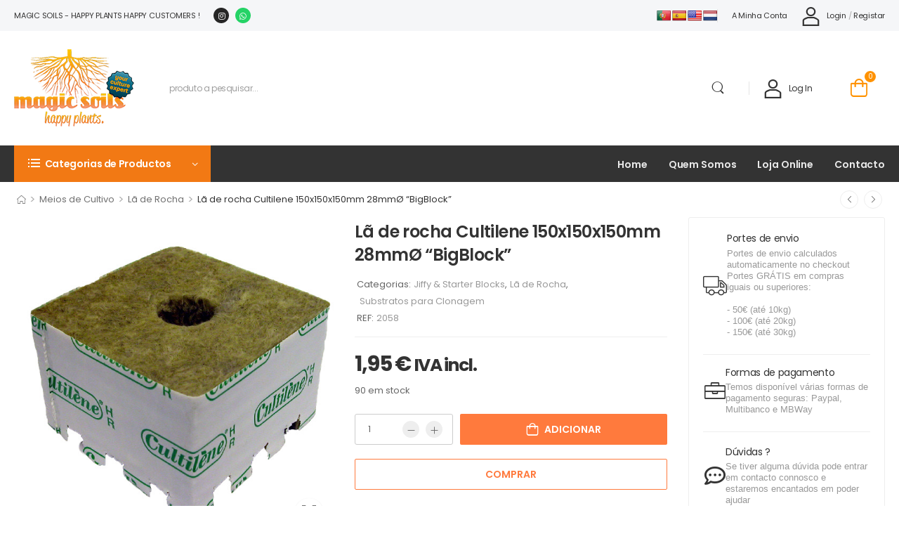

--- FILE ---
content_type: text/html; charset=UTF-8
request_url: https://magicsoils.pt/product/la-de-rocha-cultilene-150x150x150mm-28mmo-bigblock/
body_size: 27998
content:
<!DOCTYPE html><html lang="pt-PT"><head><meta http-equiv="Content-Type" content="text/html; charset=UTF-8"><meta name="viewport" content="width=device-width, initial-scale=1.0, minimum-scale=1.0" /><link rel="profile" href="http://gmpg.org/xfn/11" /><link rel="pingback" href="https://magicsoils.pt/xmlrpc.php" /><meta name='robots' content='index, follow, max-image-preview:large, max-snippet:-1, max-video-preview:-1' /><title>Lã de rocha Cultilene 150x150x150mm 28mmØ &quot;BigBlock&quot; - Magic Soils</title><meta name="description" content="Lã de rocha big block Pode ser colocado directamente no &quot;Danish Tray&quot; Vantagens: pode ser facilmente transplantado, amovível e de fácil manutenção" /><link rel="canonical" href="https://magicsoils.pt/product/la-de-rocha-cultilene-150x150x150mm-28mmo-bigblock/" /><meta property="og:locale" content="pt_PT" /><meta property="og:type" content="article" /><meta property="og:title" content="Lã de rocha Cultilene 150x150x150mm 28mmØ &quot;BigBlock&quot;" /><meta property="og:description" content="Lã de rocha big block Pode ser colocado directamente no &quot;Danish Tray&quot; Vantagens: pode ser facilmente transplantado, amovível e de fácil manutenção" /><meta property="og:url" content="https://magicsoils.pt/product/la-de-rocha-cultilene-150x150x150mm-28mmo-bigblock/" /><meta property="og:site_name" content="Magic Soils" /><meta property="article:modified_time" content="2023-02-01T11:35:48+00:00" /><meta property="og:image" content="https://magicsoils.pt/wp-content/uploads/2022/03/logo_norm.png" /><meta property="og:image:width" content="214" /><meta property="og:image:height" content="137" /><meta property="og:image:type" content="image/png" /> <script type="application/ld+json" class="yoast-schema-graph">{"@context":"https://schema.org","@graph":[{"@type":"WebPage","@id":"https://magicsoils.pt/product/la-de-rocha-cultilene-150x150x150mm-28mmo-bigblock/","url":"https://magicsoils.pt/product/la-de-rocha-cultilene-150x150x150mm-28mmo-bigblock/","name":"Lã de rocha Cultilene 150x150x150mm 28mmØ \"BigBlock\" - Magic Soils","isPartOf":{"@id":"https://magicsoils.pt/#website"},"primaryImageOfPage":{"@id":"https://magicsoils.pt/product/la-de-rocha-cultilene-150x150x150mm-28mmo-bigblock/#primaryimage"},"image":{"@id":"https://magicsoils.pt/product/la-de-rocha-cultilene-150x150x150mm-28mmo-bigblock/#primaryimage"},"thumbnailUrl":"https://magicsoils.pt/wp-content/uploads/2022/03/2053.jpg","datePublished":"2022-07-12T18:36:45+00:00","dateModified":"2023-02-01T11:35:48+00:00","description":"Lã de rocha big block Pode ser colocado directamente no \"Danish Tray\" Vantagens: pode ser facilmente transplantado, amovível e de fácil manutenção","breadcrumb":{"@id":"https://magicsoils.pt/product/la-de-rocha-cultilene-150x150x150mm-28mmo-bigblock/#breadcrumb"},"inLanguage":"pt-PT","potentialAction":[{"@type":"ReadAction","target":["https://magicsoils.pt/product/la-de-rocha-cultilene-150x150x150mm-28mmo-bigblock/"]}]},{"@type":"ImageObject","inLanguage":"pt-PT","@id":"https://magicsoils.pt/product/la-de-rocha-cultilene-150x150x150mm-28mmo-bigblock/#primaryimage","url":"https://magicsoils.pt/wp-content/uploads/2022/03/2053.jpg","contentUrl":"https://magicsoils.pt/wp-content/uploads/2022/03/2053.jpg","width":600,"height":600},{"@type":"BreadcrumbList","@id":"https://magicsoils.pt/product/la-de-rocha-cultilene-150x150x150mm-28mmo-bigblock/#breadcrumb","itemListElement":[{"@type":"ListItem","position":1,"name":"Início","item":"https://magicsoils.pt/"},{"@type":"ListItem","position":2,"name":"Shop","item":"https://magicsoils.pt/shop/"},{"@type":"ListItem","position":3,"name":"Lã de rocha Cultilene 150x150x150mm 28mmØ &#8220;BigBlock&#8221;"}]},{"@type":"WebSite","@id":"https://magicsoils.pt/#website","url":"https://magicsoils.pt/","name":"Magic Soils","description":"Happy plants happy customers","publisher":{"@id":"https://magicsoils.pt/#organization"},"alternateName":"MagicSoils","potentialAction":[{"@type":"SearchAction","target":{"@type":"EntryPoint","urlTemplate":"https://magicsoils.pt/?s={search_term_string}"},"query-input":{"@type":"PropertyValueSpecification","valueRequired":true,"valueName":"search_term_string"}}],"inLanguage":"pt-PT"},{"@type":"Organization","@id":"https://magicsoils.pt/#organization","name":"Cherrytreasures Lda","url":"https://magicsoils.pt/","logo":{"@type":"ImageObject","inLanguage":"pt-PT","@id":"https://magicsoils.pt/#/schema/logo/image/","url":"https://magicsoils.pt/wp-content/uploads/2022/03/logo_norm.png","contentUrl":"https://magicsoils.pt/wp-content/uploads/2022/03/logo_norm.png","width":214,"height":137,"caption":"Cherrytreasures Lda"},"image":{"@id":"https://magicsoils.pt/#/schema/logo/image/"},"sameAs":["http://instagram.com/magic_soils.pt"]}]}</script> <link rel='dns-prefetch' href='//translate.google.com' /><link rel="alternate" type="application/rss+xml" title="Magic Soils &raquo; Feed" href="https://magicsoils.pt/feed/" /><link rel="alternate" type="application/rss+xml" title="Magic Soils &raquo; Feed de comentários" href="https://magicsoils.pt/comments/feed/" /><link rel="alternate" title="oEmbed (JSON)" type="application/json+oembed" href="https://magicsoils.pt/wp-json/oembed/1.0/embed?url=https%3A%2F%2Fmagicsoils.pt%2Fproduct%2Fla-de-rocha-cultilene-150x150x150mm-28mmo-bigblock%2F" /><link rel="alternate" title="oEmbed (XML)" type="text/xml+oembed" href="https://magicsoils.pt/wp-json/oembed/1.0/embed?url=https%3A%2F%2Fmagicsoils.pt%2Fproduct%2Fla-de-rocha-cultilene-150x150x150mm-28mmo-bigblock%2F&#038;format=xml" /><link data-optimized="2" rel="stylesheet" href="https://magicsoils.pt/wp-content/litespeed/css/e53177ed2262eeabd3c0a5388d4acfc8.css?ver=7c632" /> <script type="text/template" id="tmpl-variation-template"><div class="woocommerce-variation-description">{{{ data.variation.variation_description }}}</div>
	<div class="woocommerce-variation-price">{{{ data.variation.price_html }}}</div>
	<div class="woocommerce-variation-availability">{{{ data.variation.availability_html }}}</div></script> <script type="text/template" id="tmpl-unavailable-variation-template"><p role="alert">Desculpe, este produto não está disponível. Por favor escolha uma combinação diferente.</p></script> <script src="https://magicsoils.pt/wp-includes/js/jquery/jquery.min.js?ver=3.7.1" id="jquery-core-js"></script> <script id="jquery-core-js-after">jQuery(document).ready(function($){ jQuery('li.cat-item:has(ul.children)').addClass('cat-have-child'); jQuery('.cat-have-child').removeClass('open-m-menu');jQuery('li.cat-have-child > a').click(function(){window.location.href=jQuery(this).attr('href');return false;});jQuery('li.cat-have-child').click(function(){

		var li_parentdiv = jQuery(this).parent().parent().parent().attr('class');
			if(jQuery(this).hasClass('open-m-menu')){jQuery('.cat-have-child').removeClass('open-m-menu');}else{jQuery('.cat-have-child').removeClass('open-m-menu');jQuery(this).addClass('open-m-menu');}});});
//# sourceURL=jquery-core-js-after</script> <script src="https://magicsoils.pt/wp-includes/js/jquery/jquery-migrate.min.js?ver=3.4.1" id="jquery-migrate-js"></script> <script src="https://magicsoils.pt/wp-content/plugins/woocommerce/assets/js/jquery-blockui/jquery.blockUI.min.js?ver=2.7.0-wc.10.4.3" id="wc-jquery-blockui-js" defer data-wp-strategy="defer"></script> <script id="wc-add-to-cart-js-extra">var wc_add_to_cart_params = {"ajax_url":"/wp-admin/admin-ajax.php","wc_ajax_url":"/?wc-ajax=%%endpoint%%","i18n_view_cart":"Ver carrinho","cart_url":"https://magicsoils.pt/cart/","is_cart":"","cart_redirect_after_add":"no"};
//# sourceURL=wc-add-to-cart-js-extra</script> <script src="https://magicsoils.pt/wp-content/plugins/woocommerce/assets/js/frontend/add-to-cart.min.js?ver=10.4.3" id="wc-add-to-cart-js" defer data-wp-strategy="defer"></script> <script src="https://magicsoils.pt/wp-content/plugins/woocommerce/assets/js/photoswipe/photoswipe.min.js?ver=4.1.1-wc.10.4.3" id="wc-photoswipe-js" defer data-wp-strategy="defer"></script> <script src="https://magicsoils.pt/wp-content/plugins/woocommerce/assets/js/photoswipe/photoswipe-ui-default.min.js?ver=4.1.1-wc.10.4.3" id="wc-photoswipe-ui-default-js" defer data-wp-strategy="defer"></script> <script id="wc-single-product-js-extra">var wc_single_product_params = {"i18n_required_rating_text":"Seleccione uma classifica\u00e7\u00e3o","i18n_rating_options":["1 of 5 stars","2 of 5 stars","3 of 5 stars","4 of 5 stars","5 of 5 stars"],"i18n_product_gallery_trigger_text":"View full-screen image gallery","review_rating_required":"yes","flexslider":{"rtl":false,"animation":"slide","smoothHeight":true,"directionNav":false,"controlNav":"thumbnails","slideshow":false,"animationSpeed":500,"animationLoop":false,"allowOneSlide":false},"zoom_enabled":"","zoom_options":[],"photoswipe_enabled":"1","photoswipe_options":{"shareEl":false,"closeOnScroll":false,"history":false,"hideAnimationDuration":0,"showAnimationDuration":0},"flexslider_enabled":""};
//# sourceURL=wc-single-product-js-extra</script> <script src="https://magicsoils.pt/wp-content/plugins/woocommerce/assets/js/frontend/single-product.min.js?ver=10.4.3" id="wc-single-product-js" defer data-wp-strategy="defer"></script> <script src="https://magicsoils.pt/wp-content/plugins/woocommerce/assets/js/js-cookie/js.cookie.min.js?ver=2.1.4-wc.10.4.3" id="wc-js-cookie-js" defer data-wp-strategy="defer"></script> <script id="woocommerce-js-extra">var woocommerce_params = {"ajax_url":"/wp-admin/admin-ajax.php","wc_ajax_url":"/?wc-ajax=%%endpoint%%","i18n_password_show":"Show password","i18n_password_hide":"Hide password"};
//# sourceURL=woocommerce-js-extra</script> <script src="https://magicsoils.pt/wp-content/plugins/woocommerce/assets/js/frontend/woocommerce.min.js?ver=10.4.3" id="woocommerce-js" defer data-wp-strategy="defer"></script> <script src="https://magicsoils.pt/wp-includes/js/underscore.min.js?ver=1.13.7" id="underscore-js"></script> <script id="wp-util-js-extra">var _wpUtilSettings = {"ajax":{"url":"/wp-admin/admin-ajax.php"}};
//# sourceURL=wp-util-js-extra</script> <script src="https://magicsoils.pt/wp-includes/js/wp-util.min.js?ver=6.9" id="wp-util-js"></script> <script id="wc-add-to-cart-variation-js-extra">var wc_add_to_cart_variation_params = {"wc_ajax_url":"/?wc-ajax=%%endpoint%%","i18n_no_matching_variations_text":"Desculpe, nenhum produto encontrado com os termos seleccionados. Por favor escolha uma combina\u00e7\u00e3o diferente.","i18n_make_a_selection_text":"Seleccione as op\u00e7\u00f5es do produto antes de o adicionar ao seu carrinho.","i18n_unavailable_text":"Desculpe, este produto n\u00e3o est\u00e1 dispon\u00edvel. Por favor escolha uma combina\u00e7\u00e3o diferente.","i18n_reset_alert_text":"Your selection has been reset. Please select some product options before adding this product to your cart."};
//# sourceURL=wc-add-to-cart-variation-js-extra</script> <script src="https://magicsoils.pt/wp-content/plugins/woocommerce/assets/js/frontend/add-to-cart-variation.min.js?ver=10.4.3" id="wc-add-to-cart-variation-js" defer data-wp-strategy="defer"></script> <script src="https://magicsoils.pt/wp-content/plugins/woocommerce/assets/js/zoom/jquery.zoom.min.js?ver=1.7.21-wc.10.4.3" id="wc-zoom-js" defer data-wp-strategy="defer"></script> <script id="wc-cart-fragments-js-extra">var wc_cart_fragments_params = {"ajax_url":"/wp-admin/admin-ajax.php","wc_ajax_url":"/?wc-ajax=%%endpoint%%","cart_hash_key":"wc_cart_hash_da1951ff72371d01eeae49668e83a535","fragment_name":"wc_fragments_da1951ff72371d01eeae49668e83a535","request_timeout":"5000"};
//# sourceURL=wc-cart-fragments-js-extra</script> <script src="https://magicsoils.pt/wp-content/plugins/woocommerce/assets/js/frontend/cart-fragments.min.js?ver=10.4.3" id="wc-cart-fragments-js" defer data-wp-strategy="defer"></script> <link rel="https://api.w.org/" href="https://magicsoils.pt/wp-json/" /><link rel="alternate" title="JSON" type="application/json" href="https://magicsoils.pt/wp-json/wp/v2/product/18706" /><link rel="EditURI" type="application/rsd+xml" title="RSD" href="https://magicsoils.pt/xmlrpc.php?rsd" /><meta name="generator" content="WordPress 6.9" /><meta name="generator" content="WooCommerce 10.4.3" /><link rel='shortlink' href='https://magicsoils.pt/?p=18706' />
<noscript><style>.woocommerce-product-gallery{ opacity: 1 !important; }</style></noscript><meta name="generator" content="Elementor 3.33.4; features: additional_custom_breakpoints; settings: css_print_method-external, google_font-enabled, font_display-auto"><link rel="icon" href="https://magicsoils.pt/wp-content/uploads/2022/03/cropped-icon_raiz-32x32.png" sizes="32x32" /><link rel="icon" href="https://magicsoils.pt/wp-content/uploads/2022/03/cropped-icon_raiz-192x192.png" sizes="192x192" /><link rel="apple-touch-icon" href="https://magicsoils.pt/wp-content/uploads/2022/03/cropped-icon_raiz-180x180.png" /><meta name="msapplication-TileImage" content="https://magicsoils.pt/wp-content/uploads/2022/03/cropped-icon_raiz-270x270.png" /><style id="kirki-inline-styles"></style></head><body class="wp-singular product-template-default single single-product postid-18706 wp-custom-logo wp-embed-responsive wp-theme-wolmart theme-wolmart woocommerce woocommerce-page woocommerce-no-js wolmart-single-product-layout single-product-page elementor-default elementor-kit-1068"><div class="page-wrapper"><header class="header custom-header header-16" id="header"><div class="wolmart-block elementor elementor-16" data-block-id="16" data-elementor-id="16" data-elementor-type="wolmart-block"><div data-elementor-type="wp-post" data-elementor-id="16" class="elementor elementor-16" data-elementor-post-type="wolmart_template"><div class=" elementor-section elementor-top-section elementor-element elementor-element-bd19f9b elementor-section-content-middle elementor-section-boxed elementor-section-height-default elementor-section-height-default" data-id="bd19f9b" data-element_type="section" data-settings="{&quot;background_background&quot;:&quot;classic&quot;}"><div class="elementor-container elementor-column-gap-no" ><div class=" elementor-column elementor-col-50 elementor-top-column elementor-element elementor-element-b04eda9 flex-1 w-auto overflow-hidden mr-4" data-id="b04eda9" data-element_type="column"><div class="elementor-widget-wrap elementor-element-populated"><div class="elementor-element elementor-element-e1f567d welcome-msg text-uppercase elementor-widget elementor-widget-heading" data-id="e1f567d" data-element_type="widget" data-widget_type="heading.default"><div class="elementor-widget-container"><p class="elementor-heading-title elementor-size-default">Magic Soils - Happy plants happy customers !</p></div></div><div class="elementor-element elementor-element-d7a1cb3 elementor-shape-circle elementor-grid-0 e-grid-align-center elementor-widget elementor-widget-social-icons" data-id="d7a1cb3" data-element_type="widget" data-widget_type="social-icons.default"><div class="elementor-widget-container"><div class="elementor-social-icons-wrapper elementor-grid" role="list">
<span class="elementor-grid-item" role="listitem">
<a class="elementor-icon elementor-social-icon elementor-social-icon-instagram elementor-animation-pulse-grow elementor-repeater-item-6d6b411" href="https://instagram.com/magic_soils" target="_blank">
<span class="elementor-screen-only">Instagram</span>
<i aria-hidden="true" class="fab fa-instagram"></i>					</a>
</span>
<span class="elementor-grid-item" role="listitem">
<a class="elementor-icon elementor-social-icon elementor-social-icon-whatsapp elementor-animation-pulse-grow elementor-repeater-item-b1b4d81" href="https://wa.me/351912468241" target="_blank">
<span class="elementor-screen-only">Whatsapp</span>
<i aria-hidden="true" class="fab fa-whatsapp"></i>					</a>
</span></div></div></div></div></div><div class=" elementor-column elementor-col-50 elementor-top-column elementor-element elementor-element-481bf63 flex-none w-auto" data-id="481bf63" data-element_type="column"><div class="elementor-widget-wrap elementor-element-populated"><div class="elementor-element elementor-element-4dd9eb1 elementor-widget elementor-widget-wp-widget-glt_widget" data-id="4dd9eb1" data-element_type="widget" data-widget_type="wp-widget-glt_widget.default"><div class="elementor-widget-container"><div class="widget widget_glt_widget widget-collapsible"><div id="flags" class="size20"><ul id="sortable" class="ui-sortable" style="float:left"><li id="Portuguese"><a href="#" title="Portuguese" class="nturl notranslate pt flag Portuguese"></a></li><li id="Spanish"><a href="#" title="Spanish" class="nturl notranslate es flag Spanish"></a></li><li id="English"><a href="#" title="English" class="nturl notranslate en flag united-states"></a></li><li id="Dutch"><a href="#" title="Dutch" class="nturl notranslate nl flag Dutch"></a></li></ul></div><div id="google_language_translator" class="default-language-pt"></div></div></div></div><div class="elementor-element elementor-element-785b74b elementor-hidden-tablet elementor-hidden-phone elementor-widget elementor-widget-wolmart_header_v_divider" data-id="785b74b" data-element_type="widget" data-widget_type="wolmart_header_v_divider.default"><div class="elementor-widget-container">
<span class="divider"></span></div></div><div class="elementor-element elementor-element-7df12ce elementor-widget__width-auto elementor-hidden-tablet elementor-hidden-phone elementor-widget elementor-widget-wolmart_widget_menu" data-id="7df12ce" data-element_type="widget" data-widget_type="wolmart_widget_menu.default"><div class="elementor-widget-container"><div class="dropdown dropdown-menu mobile-links"><a href="#">Links</a><nav class="dropdown-box top-navigation"><ul id="menu-top-navigation" class="menu  horizontal-menu" style=""><li id="menu-item-3065" class="menu-item menu-item-type-post_type menu-item-object-page menu-item-3065" ><a href="https://magicsoils.pt/my-account/">A minha conta</a></li></ul></nav></div></div></div><div class="elementor-element elementor-element-2adc7a5 elementor-hidden-tablet elementor-hidden-phone elementor-widget elementor-widget-wolmart_header_account" data-id="2adc7a5" data-element_type="widget" data-widget_type="wolmart_header_account.default"><div class="elementor-widget-container"><div class="account"><a class="login inline-type" href="https://magicsoils.pt/my-account/" aria-label="My Account"><i class="w-icon-account"></i><span>Login</span></a><span class="delimiter">/</span><a class="register inline-type" href="https://magicsoils.pt/my-account/"><span>Registar</span></a></div></div></div></div></div></div></div><div class=" elementor-section elementor-top-section elementor-element elementor-element-5579962 elementor-section-content-middle elementor-section-boxed elementor-section-height-default elementor-section-height-default" data-id="5579962" data-element_type="section"><div class="elementor-background-overlay"></div><div class="elementor-container elementor-column-gap-default" ><div class=" elementor-column elementor-col-100 elementor-top-column elementor-element elementor-element-c25955f w-auto flex-1" data-id="c25955f" data-element_type="column" data-settings="{&quot;animation&quot;:&quot;none&quot;}"><div class="elementor-widget-wrap elementor-element-populated"><div class="elementor-element elementor-element-f5a22ec elementor-widget elementor-widget-wolmart_header_mmenu_toggle" data-id="f5a22ec" data-element_type="widget" data-widget_type="wolmart_header_mmenu_toggle.default"><div class="elementor-widget-container">
<a href="#" aria-label="Mobile Menu" class="mobile-menu-toggle d-lg-none" role="button"><i class="w-icon-hamburger"></i></a></div></div><div class="elementor-element elementor-element-0ceec07 mr-auto mr-md-2 ml-auto ml-lg-0 ml-sm-4 elementor-widget elementor-widget-wolmart_header_site_logo" data-id="0ceec07" data-element_type="widget" data-settings="{&quot;_animation&quot;:&quot;none&quot;}" data-widget_type="wolmart_header_site_logo.default"><div class="elementor-widget-container">
<a href="https://magicsoils.pt/" class="logo" aria-label="Logo" title="Magic Soils - Happy plants happy customers">
<img data-lazyloaded="1" src="[data-uri]" width="171" height="110" data-src="https://magicsoils.pt/wp-content/uploads/2022/06/logo_nor.webp" class="site-logo skip-data-lazy attachment-full size-full" alt="Magic Soils" decoding="async" /><noscript><img width="171" height="110" src="https://magicsoils.pt/wp-content/uploads/2022/06/logo_nor.webp" class="site-logo skip-data-lazy attachment-full size-full" alt="Magic Soils" decoding="async" /></noscript></a></div></div><div class="elementor-element elementor-element-222d89b flex-1 elementor-hidden-phone elementor-widget elementor-widget-wolmart_header_search" data-id="222d89b" data-element_type="widget" data-widget_type="wolmart_header_search.default"><div class="elementor-widget-container"><div class="search-wrapper
hs-simple"><form action="https://magicsoils.pt/" method="get" class="input-wrapper">
<input type="hidden" name="post_type" value="product"/>
<input type="search" aria-label="Procura" class="form-control" name="s" placeholder="produto a pesquisar..." required="" autocomplete="off"><div class="live-search-list"></div>
<button class="btn btn-search" aria-label="Botão De Pesquisa" type="submit">
<i class="w-icon-search"></i>
</button></form></div></div></div><div class="elementor-element elementor-element-2e758e8 elementor-hidden-tablet elementor-hidden-phone elementor-widget elementor-widget-wolmart_header_v_divider" data-id="2e758e8" data-element_type="widget" data-widget_type="wolmart_header_v_divider.default"><div class="elementor-widget-container">
<span class="divider"></span></div></div><div class="elementor-element elementor-element-dfc3d5f mr-2 elementor-widget elementor-widget-wolmart_header_account" data-id="dfc3d5f" data-element_type="widget" data-settings="{&quot;_animation&quot;:&quot;none&quot;}" data-widget_type="wolmart_header_account.default"><div class="elementor-widget-container"><div class="account"><a class="login inline-type" href="https://magicsoils.pt/my-account/" aria-label="My Account"><i class="w-icon-account"></i><span>Log in</span></a></div></div></div><div class="elementor-element elementor-element-88be116 toggle-icon--custom remove-item-position--top elementor-menu-cart--items-indicator-bubble elementor-menu-cart--cart-type-side-cart elementor-menu-cart--show-remove-button-yes elementor-widget elementor-widget-woocommerce-menu-cart" data-id="88be116" data-element_type="widget" data-settings="{&quot;automatically_open_cart&quot;:&quot;yes&quot;,&quot;cart_type&quot;:&quot;side-cart&quot;,&quot;open_cart&quot;:&quot;click&quot;}" data-widget_type="woocommerce-menu-cart.default"><div class="elementor-widget-container"><div class="elementor-menu-cart__wrapper"><div class="elementor-menu-cart__toggle_wrapper"><div class="elementor-menu-cart__container elementor-lightbox" aria-hidden="true"><div class="elementor-menu-cart__main" aria-hidden="true"><div class="elementor-menu-cart__close-button"></div><div class="widget_shopping_cart_content"></div></div></div><div class="elementor-menu-cart__toggle elementor-button-wrapper">
<a id="elementor-menu-cart__toggle_button" href="#" class="elementor-menu-cart__toggle_button elementor-button elementor-size-sm" aria-expanded="false">
<span class="elementor-button-text"><span class="woocommerce-Price-amount amount"><bdi>0,00&nbsp;<span class="woocommerce-Price-currencySymbol">&euro;</span></bdi></span></span>
<span class="elementor-button-icon">
<span class="elementor-button-icon-qty" data-counter="0">0</span>
<i class="e-toggle-cart-custom-icon   w-icon-cart" aria-hidden="true"></i>					<span class="elementor-screen-only">Cart</span>
</span>
</a></div></div></div></div></div></div></div></div></div><div class=" sticky-content fix-top elementor-section elementor-top-section elementor-element elementor-element-a2aeb7a elementor-hidden-tablet elementor-hidden-phone bg-dark elementor-section-boxed elementor-section-height-default elementor-section-height-default" data-id="a2aeb7a" data-element_type="section" data-settings="{&quot;background_background&quot;:&quot;classic&quot;}"><div class="elementor-container elementor-column-gap-no" ><div class=" elementor-column elementor-col-100 elementor-top-column elementor-element elementor-element-9a01e16" data-id="9a01e16" data-element_type="column"><div class="elementor-widget-wrap elementor-element-populated"><div class="elementor-element elementor-element-614900b elementor-widget__width-auto mr-4 elementor-widget elementor-widget-wolmart_widget_menu" data-id="614900b" data-element_type="widget" data-widget_type="wolmart_widget_menu.default"><div class="elementor-widget-container"><div class="dropdown toggle-menu "><a href="#" class="dropdown-menu-toggle"Dropdown Menu Toggle><i class="  w-icon-category"></i><span>Categorias de Productos</span></a><nav class="dropdown-box categorias"><ul id="menu-categorias" class="menu  dropdown-menu vertical-menu" style=""><li id="menu-item-8058" class="menu-item menu-item-type-taxonomy menu-item-object-product_cat current-product-ancestor menu-item-8058" ><a href="https://magicsoils.pt/product-category/meios-de-cultivo/">Meios de Cultivo</a></li><li id="menu-item-8248" class="menu-item menu-item-type-taxonomy menu-item-object-product_cat menu-item-8248" ><a href="https://magicsoils.pt/product-category/germinacao-e-clonagem/vasos-e-tabuleiros/">Vasos e Tabuleiros</a></li><li id="menu-item-8057" class="menu-item menu-item-type-taxonomy menu-item-object-product_cat menu-item-8057" ><a href="https://magicsoils.pt/product-category/fertilizantes/">Fertilizantes</a></li><li id="menu-item-8054" class="menu-item menu-item-type-taxonomy menu-item-object-product_cat menu-item-8054" ><a href="https://magicsoils.pt/product-category/armarios-de-cultivo/">Armários de Cultivo</a></li><li id="menu-item-8059" class="menu-item menu-item-type-taxonomy menu-item-object-product_cat menu-item-8059" ><a href="https://magicsoils.pt/product-category/iluminacao-e-electricidade/">Iluminação e Electricidade</a></li><li id="menu-item-8060" class="menu-item menu-item-type-taxonomy menu-item-object-product_cat menu-item-8060" ><a href="https://magicsoils.pt/product-category/climatizacao/">Climatização</a></li><li id="menu-item-8063" class="menu-item menu-item-type-taxonomy menu-item-object-product_cat menu-item-8063" ><a href="https://magicsoils.pt/product-category/irrigacao-hidroponia/">Irrigação / Hidroponia</a></li><li id="menu-item-8246" class="menu-item menu-item-type-taxonomy menu-item-object-product_cat menu-item-8246" ><a href="https://magicsoils.pt/product-category/rolos-e-peliculas/">Rolos e Películas</a></li><li id="menu-item-8062" class="menu-item menu-item-type-taxonomy menu-item-object-product_cat menu-item-8062" ><a href="https://magicsoils.pt/product-category/controlo-de-pragas/">Controlo de Pragas</a></li><li id="menu-item-8061" class="menu-item menu-item-type-taxonomy menu-item-object-product_cat menu-item-8061" ><a href="https://magicsoils.pt/product-category/anti-odor/">Anti Odor</a></li><li id="menu-item-8247" class="menu-item menu-item-type-taxonomy menu-item-object-product_cat menu-item-8247" ><a href="https://magicsoils.pt/product-category/colheita-e-secagem/">Colheita e Secagem</a></li><li id="menu-item-3036" class="view-all-cats menu-item menu-item-type-custom menu-item-object-custom menu-item-3036" ><a href="/shop/">Ver todas as categorias</a></li></ul></nav></div></div></div><div class="elementor-element elementor-element-af980ca elementor-widget elementor-widget-wolmart_widget_menu" data-id="af980ca" data-element_type="widget" data-settings="{&quot;_animation&quot;:&quot;none&quot;}" data-widget_type="wolmart_widget_menu.default"><div class="elementor-widget-container"><nav class=" menus"><ul id="menu-menus" class="menu  horizontal-menu menu-active-underline" style=""><li id="menu-item-8683" class="menu-item menu-item-type-post_type menu-item-object-page menu-item-8683" ><a href="https://magicsoils.pt/home/">Home</a></li><li id="menu-item-8266" class="menu-item menu-item-type-post_type menu-item-object-page menu-item-8266" ><a href="https://magicsoils.pt/about-us/">Quem Somos</a></li><li id="menu-item-8267" class="menu-item menu-item-type-post_type menu-item-object-page current_page_parent menu-item-8267" ><a href="https://magicsoils.pt/shop/">Loja Online</a></li><li id="menu-item-8265" class="menu-item menu-item-type-post_type menu-item-object-page menu-item-8265" ><a href="https://magicsoils.pt/contact-us/">Contacto</a></li></ul></nav></div></div></div></div></div></div></div></div></header><div class="breadcrumb-container container"><div class="product-navigation"><ul class="breadcrumb home-icon"><li><a href="https://magicsoils.pt"></a></li><li class="delimiter">&gt;</li><li><a href="https://magicsoils.pt/product-category/meios-de-cultivo/">Meios de Cultivo</a></li><li class="delimiter">&gt;</li><li><a href="https://magicsoils.pt/product-category/meios-de-cultivo/la-de-rocha/">Lã de Rocha</a></li><li class="delimiter">&gt;</li><li>Lã de rocha Cultilene  150x150x150mm 28mmØ &#8220;BigBlock&#8221;</li></ul><ul class="product-nav"><li class="product-nav-prev"><a href="https://magicsoils.pt/product/la-de-rocha-cultilene-40x40x40mm-clone-cube/" aria-label="Anterior" rel="prev"><i class="w-icon-angle-left"></i><span class="product-nav-popup"><img data-lazyloaded="1" src="[data-uri]" width="150" height="150" data-src="https://magicsoils.pt/wp-content/uploads/2022/03/cultilen-4x4x4-150x150.jpg" class="attachment-woocommerce_gallery_thumbnail size-woocommerce_gallery_thumbnail wp-post-image" alt="" decoding="async" /><noscript><img width="150" height="150" src="https://magicsoils.pt/wp-content/uploads/2022/03/cultilen-4x4x4-150x150.jpg" class="attachment-woocommerce_gallery_thumbnail size-woocommerce_gallery_thumbnail wp-post-image" alt="" decoding="async" /></noscript><span>Lã de Rocha.  Cultilene. 40x40x40mm. &#8220;Clone Cube&#8221;</span></span></a></li><li class="product-nav-next"><a href="https://magicsoils.pt/product/la-de-rocha-4x4cm-clone-cube/" aria-label="Próximo" rel="next"><i class="w-icon-angle-right"></i> <span class="product-nav-popup"><img data-lazyloaded="1" src="[data-uri]" width="150" height="150" data-src="https://magicsoils.pt/wp-content/uploads/2022/03/witmerk-startblok.02-150x150.jpg" class="attachment-woocommerce_gallery_thumbnail size-woocommerce_gallery_thumbnail wp-post-image" alt="" decoding="async" /><noscript><img width="150" height="150" src="https://magicsoils.pt/wp-content/uploads/2022/03/witmerk-startblok.02-150x150.jpg" class="attachment-woocommerce_gallery_thumbnail size-woocommerce_gallery_thumbnail wp-post-image" alt="" decoding="async" /></noscript><span>Lã de rocha. 4x4cm.  Clone Cube.</span></span></a></li></ul></div></div><main id="main" class="main"><div class="container"><div class="main-content-wrap row gutter-lg"><aside class="sidebar sidebar-fixed sidebar-side right-sidebar" id="product-sidebar"><div class="sidebar-overlay"></div>
<a class="sidebar-close" href="#" aria-label="Fechar" role="button"><i class="close-icon"></i></a>
<a href="#" class="sidebar-toggle" aria-label="Sidebar Toggle" role="button"><i class="w-icon-chevron-left"></i></a><div class="sidebar-content"><div class="sticky-sidebar"><nav id="block-widget-4" class="widget widget-block"><div class="wolmart-block elementor elementor-680" data-block-id="680" data-elementor-id="680" data-elementor-type="wolmart-block"><div data-elementor-type="wp-post" data-elementor-id="680" class="elementor elementor-680" data-elementor-post-type="wolmart_template"><section class=" elementor-section elementor-top-section elementor-element elementor-element-b0d3055 mb-4 elementor-section-boxed elementor-section-height-default elementor-section-height-default" data-id="b0d3055" data-element_type="section"><div class="elementor-container elementor-column-gap-default" ><div class=" elementor-column elementor-col-100 elementor-top-column elementor-element elementor-element-d2f85fe" data-id="d2f85fe" data-element_type="column"><div class="elementor-widget-wrap elementor-element-populated"><div class="elementor-element elementor-element-b60af9a elementor-position-left justify-content-center custom-icon-box elementor-view-default elementor-mobile-position-top elementor-widget elementor-widget-icon-box" data-id="b60af9a" data-element_type="widget" data-widget_type="icon-box.default"><div class="elementor-widget-container"><div class="elementor-icon-box-wrapper"><div class="elementor-icon-box-icon">
<span  class="elementor-icon">
<i aria-hidden="true" class="  w-icon-truck"></i>				</span></div><div class="elementor-icon-box-content"><h4 class="elementor-icon-box-title">
<span  >
Portes de envio						</span></h4><p class="elementor-icon-box-description">
Portes de envio calculados automaticamente no checkout
Portes  GRÁTIS em compras iguais ou superiores:</br></br>
- 50€ (até 10kg)</br>
- 100€ (até 20kg)</br>
- 150€ (até 30kg)</p></div></div></div></div><div class="elementor-element elementor-element-54c4586 elementor-position-left justify-content-center custom-icon-box elementor-view-default elementor-mobile-position-top elementor-widget elementor-widget-icon-box" data-id="54c4586" data-element_type="widget" data-widget_type="icon-box.default"><div class="elementor-widget-container"><div class="elementor-icon-box-wrapper"><div class="elementor-icon-box-icon">
<span  class="elementor-icon">
<i aria-hidden="true" class="  w-icon-bag"></i>				</span></div><div class="elementor-icon-box-content"><h4 class="elementor-icon-box-title">
<span  >
Formas de pagamento						</span></h4><p class="elementor-icon-box-description">
Temos disponível várias formas de pagamento seguras: Paypal, Multibanco e MBWay</p></div></div></div></div><div class="elementor-element elementor-element-5039ab6 elementor-position-left justify-content-center custom-icon-box elementor-view-default elementor-mobile-position-top elementor-widget elementor-widget-icon-box" data-id="5039ab6" data-element_type="widget" data-widget_type="icon-box.default"><div class="elementor-widget-container"><div class="elementor-icon-box-wrapper"><div class="elementor-icon-box-icon">
<span  class="elementor-icon">
<i aria-hidden="true" class="far fa-comment-dots"></i>				</span></div><div class="elementor-icon-box-content"><h4 class="elementor-icon-box-title">
<span  >
Dúvidas ?						</span></h4><p class="elementor-icon-box-description">
Se tiver alguma dúvida pode entrar em contacto connosco e estaremos encantados em poder ajudar</p></div></div></div></div></div></div></div></section><section class=" elementor-section elementor-top-section elementor-element elementor-element-3b175ec elementor-section-boxed elementor-section-height-default elementor-section-height-default" data-id="3b175ec" data-element_type="section"><div class="elementor-container elementor-column-gap-default" ><div class=" elementor-column elementor-col-100 elementor-top-column elementor-element elementor-element-3ac9ba0" data-id="3ac9ba0" data-element_type="column"><div class="elementor-widget-wrap elementor-element-populated"><div class="elementor-element elementor-element-6f04c24 elementor-widget elementor-widget-heading" data-id="6f04c24" data-element_type="widget" data-widget_type="heading.default"><div class="elementor-widget-container"><h5 class="elementor-heading-title elementor-size-default">Selecção rápida de produtos</h5></div></div><div class="elementor-element elementor-element-221b538 elementor-widget elementor-widget-spacer" data-id="221b538" data-element_type="widget" data-widget_type="spacer.default"><div class="elementor-widget-container"><div class="elementor-spacer"><div class="elementor-spacer-inner"></div></div></div></div></div></div></div></section></div></div></nav></div></div></aside><div class="main-content"><div class="woocommerce-notices-wrapper"></div><div id="product-18706" class="product product-single product-single-horizontal row vendor-products type-product post-18706 status-publish first instock product_cat-jiffy-starter-blocks product_cat-la-de-rocha product_cat-substratos-para-clonagem has-post-thumbnail taxable shipping-taxable purchasable product-type-simple"><div class="col-md-6"><div class="woocommerce-product-gallery woocommerce-product-gallery--with-images woocommerce-product-gallery--columns-4 images" data-columns="4" data-buttons=""><figure class="woocommerce-product-gallery__wrapper product-gallery"><div class="product-single-carousel-wrap slider-nav-fade"><div class="product-single-carousel slider-wrapper row cols-1 gutter-no"><div data-thumb="https://magicsoils.pt/wp-content/uploads/2022/03/2053.jpg" class="woocommerce-product-gallery__image"><a href="https://magicsoils.pt/wp-content/uploads/2022/03/2053.jpg" aria-label="Product Image"><img data-lazyloaded="1" src="[data-uri]" loading="lazy" width="600" height="600" data-src="https://magicsoils.pt/wp-content/uploads/2022/03/2053.jpg" class="wp-post-image" alt="" title="2053.jpg" data-caption="" data-large_image="https://magicsoils.pt/wp-content/uploads/2022/03/2053.jpg" data-large_image_width="600" data-large_image_height="600" decoding="async" /><noscript><img loading="lazy" width="600" height="600" src="https://magicsoils.pt/wp-content/uploads/2022/03/2053.jpg" class="wp-post-image" alt="" title="2053.jpg" data-caption="" data-large_image="https://magicsoils.pt/wp-content/uploads/2022/03/2053.jpg" data-large_image_width="600" data-large_image_height="600" decoding="async" /></noscript></a></div></div></div><div class="product-thumbs-wrap"><div class="product-thumbs slider-wrapper row gutter-no"><div class="product-thumb active"><img data-lazyloaded="1" src="[data-uri]" loading="lazy" alt="2053.jpg" data-src="https://magicsoils.pt/wp-content/uploads/2022/03/2053-150x150.jpg" width="150" height="150"><noscript><img loading="lazy" alt="2053.jpg" src="https://magicsoils.pt/wp-content/uploads/2022/03/2053-150x150.jpg" width="150" height="150"></noscript></div></div></div></figure></div><div class="wolmart-same-vendor-products-wrapper "><h4 class="wolmart-same-vendor-products-title">More items from this seller<a href="https://magicsoils.pt/shop/">View All</a></h4><div class="wolmart-same-vendor-products"><figure class="product-media wolmart-vendor-product">
<a href="https://magicsoils.pt/product/jiffy-pastilha-organico-24mm-31mm-41mmo/" aria-label="Product Image">
<img data-lazyloaded="1" src="[data-uri]" loading="lazy" width="300" height="300" data-src="https://magicsoils.pt/wp-content/uploads/2022/03/2159-300x300.jpg" class="attachment-woocommerce_thumbnail size-woocommerce_thumbnail wp-post-image" alt="" decoding="async" /><noscript><img loading="lazy" width="300" height="300" src="https://magicsoils.pt/wp-content/uploads/2022/03/2159-300x300.jpg" class="attachment-woocommerce_thumbnail size-woocommerce_thumbnail wp-post-image" alt="" decoding="async" /></noscript>							</a></figure><figure class="product-media wolmart-vendor-product">
<a href="https://magicsoils.pt/product/la-de-rocha-cultilene-75x75x75mm-buraco-38mmo/" aria-label="Product Image">
<img data-lazyloaded="1" src="[data-uri]" loading="lazy" width="300" height="300" data-src="https://magicsoils.pt/wp-content/uploads/2022/03/2053-1-300x300.jpg" class="attachment-woocommerce_thumbnail size-woocommerce_thumbnail wp-post-image" alt="" decoding="async" /><noscript><img loading="lazy" width="300" height="300" src="https://magicsoils.pt/wp-content/uploads/2022/03/2053-1-300x300.jpg" class="attachment-woocommerce_thumbnail size-woocommerce_thumbnail wp-post-image" alt="" decoding="async" /></noscript>							</a></figure><figure class="product-media wolmart-vendor-product">
<a href="https://magicsoils.pt/product/mills-top-mix-50lt/" aria-label="Product Image">
<img data-lazyloaded="1" src="[data-uri]" loading="lazy" width="300" height="300" data-src="https://magicsoils.pt/wp-content/uploads/2022/03/lightmix-300x300.jpg" class="attachment-woocommerce_thumbnail size-woocommerce_thumbnail wp-post-image" alt="" decoding="async" /><noscript><img loading="lazy" width="300" height="300" src="https://magicsoils.pt/wp-content/uploads/2022/03/lightmix-300x300.jpg" class="attachment-woocommerce_thumbnail size-woocommerce_thumbnail wp-post-image" alt="" decoding="async" /></noscript>							</a></figure><figure class="product-media wolmart-vendor-product">
<a href="https://magicsoils.pt/product/boveda-62-humidity-control/" aria-label="Product Image">
<img data-lazyloaded="1" src="[data-uri]" loading="lazy" width="300" height="300" data-src="https://magicsoils.pt/wp-content/uploads/2022/03/Boveda-62_family-300x300.jpg" class="attachment-woocommerce_thumbnail size-woocommerce_thumbnail wp-post-image" alt="" decoding="async" /><noscript><img loading="lazy" width="300" height="300" src="https://magicsoils.pt/wp-content/uploads/2022/03/Boveda-62_family-300x300.jpg" class="attachment-woocommerce_thumbnail size-woocommerce_thumbnail wp-post-image" alt="" decoding="async" /></noscript>							</a></figure><figure class="product-media wolmart-vendor-product">
<a href="https://magicsoils.pt/product/vaso-de-tecido-root-pouch-eco/" aria-label="Product Image">
<img data-lazyloaded="1" src="[data-uri]" loading="lazy" width="300" height="300" data-src="https://magicsoils.pt/wp-content/uploads/2022/03/root-pouch-300x300.png" class="attachment-woocommerce_thumbnail size-woocommerce_thumbnail wp-post-image" alt="" decoding="async" /><noscript><img loading="lazy" width="300" height="300" src="https://magicsoils.pt/wp-content/uploads/2022/03/root-pouch-300x300.png" class="attachment-woocommerce_thumbnail size-woocommerce_thumbnail wp-post-image" alt="" decoding="async" /></noscript>							</a></figure><figure class="product-media wolmart-vendor-product">
<a href="https://magicsoils.pt/product/gancho-parafuso-rosca-m6-6mm-x-25mm/" aria-label="Product Image">
<img data-lazyloaded="1" src="[data-uri]" loading="lazy" width="300" height="300" data-src="https://magicsoils.pt/wp-content/uploads/2022/03/3648-1-300x300.jpg" class="attachment-woocommerce_thumbnail size-woocommerce_thumbnail wp-post-image" alt="" decoding="async" /><noscript><img loading="lazy" width="300" height="300" src="https://magicsoils.pt/wp-content/uploads/2022/03/3648-1-300x300.jpg" class="attachment-woocommerce_thumbnail size-woocommerce_thumbnail wp-post-image" alt="" decoding="async" /></noscript>							</a></figure><figure class="product-media wolmart-vendor-product">
<a href="https://magicsoils.pt/product/biobizz-light-mix-50lt/" aria-label="Product Image">
<img data-lazyloaded="1" src="[data-uri]" loading="lazy" width="300" height="300" data-src="https://magicsoils.pt/wp-content/uploads/2022/03/bb.terra_.light50-300x300.jpg" class="attachment-woocommerce_thumbnail size-woocommerce_thumbnail wp-post-image" alt="" decoding="async" /><noscript><img loading="lazy" width="300" height="300" src="https://magicsoils.pt/wp-content/uploads/2022/03/bb.terra_.light50-300x300.jpg" class="attachment-woocommerce_thumbnail size-woocommerce_thumbnail wp-post-image" alt="" decoding="async" /></noscript>							</a></figure><figure class="product-media wolmart-vendor-product">
<a href="https://magicsoils.pt/product/biobizz-all-mix-50lt/" aria-label="Product Image">
<img data-lazyloaded="1" src="[data-uri]" loading="lazy" width="300" height="300" data-src="https://magicsoils.pt/wp-content/uploads/2022/03/bb.terra_.all50lt-300x300.jpg" class="attachment-woocommerce_thumbnail size-woocommerce_thumbnail wp-post-image" alt="" decoding="async" /><noscript><img loading="lazy" width="300" height="300" src="https://magicsoils.pt/wp-content/uploads/2022/03/bb.terra_.all50lt-300x300.jpg" class="attachment-woocommerce_thumbnail size-woocommerce_thumbnail wp-post-image" alt="" decoding="async" /></noscript>							</a></figure></div></div></div><div class="col-md-6"><div class="summary entry-summary"><h1 class="product_title entry-title">Lã de rocha Cultilene  150x150x150mm 28mmØ &#8220;BigBlock&#8221;</h1><div class="product_meta no-brand-image"><div class="product-meta-inner"><span class="posted_in">Categorias: <a href="https://magicsoils.pt/product-category/germinacao-e-clonagem/jiffy-starter-blocks/" rel="tag">Jiffy &amp; Starter Blocks</a>, <a href="https://magicsoils.pt/product-category/meios-de-cultivo/la-de-rocha/" rel="tag">Lã de Rocha</a>, <a href="https://magicsoils.pt/product-category/meios-de-cultivo/substratos-para-clonagem/" rel="tag">Substratos para Clonagem</a></span>
<span class="sku_wrapper">
REF:				<span class="sku">
2058				</span>
</span></div></div><p class="price"><span class="woocommerce-Price-amount amount"><bdi>1,95&nbsp;<span class="woocommerce-Price-currencySymbol">&euro;</span></bdi></span> <small class="woocommerce-price-suffix">IVA incl.</small></p><p class="stock in-stock">90 em stock</p><form class="cart" action="https://magicsoils.pt/product/la-de-rocha-cultilene-150x150x150mm-28mmo-bigblock/" method="post" enctype='multipart/form-data'><div class="sticky-content product-sticky-content" data-sticky-options="{'minWidth':1, 'scrollMode': true}"><div class="container"><div class="quantity-wrapper">
<label>Quantidade:</label><div class="quantity">
<label class="screen-reader-text" for="quantity_696afdea5ba41">Quantidade de Lã de rocha Cultilene  150x150x150mm 28mmØ &quot;BigBlock&quot;</label>
<input
type="number"
id="quantity_696afdea5ba41"
class="input-text qty text"
name="quantity"
value="1"
aria-label="Quantidade do produto"
min="1"
max="90"
step="1"
placeholder=""
inputmode="numeric"
autocomplete="off"
/>
<button class="quantity-minus w-icon-minus" title="Menos" aria-label="Menos"></button>
<button class="quantity-plus w-icon-plus" title="Plus" aria-label="Plus"></button></div></div><button type="submit" name="add-to-cart" value="18706" class="single_add_to_cart_button button alt">Adicionar</button><button class="single_buy_now_button button btn btn-outline btn-primary btn-rounded">Comprar</button></div></div></form><div id="ppcp-recaptcha-v2-container" style="margin:20px 0;"></div><div class="product-links-wrapper"><div class="social-icons"></div></div></div></div><div class="woocommerce-tabs wc-tabs-wrapper tab tab-nav-simple"><ul class="nav nav-tabs tabs wc-tabs" role="tablist"><li class="nav-item description_tab" id="tab-title-description" role="presentation">
<a href="#tab-description" class="nav-link" role="tab" aria-controls="tab-description">
Descrição						</a></li></ul><div class="entry-content tab-pane panel wc-tab woocommerce-Tabs-panel woocommerce-Tabs-panel--description" id="tab-description" role="tabpanel" aria-labelledby="tab-title-description"><h2>Descrição</h2><p><strong>Lã de rocha big block</strong></p><ul><li>Pode ser colocado directamente no &#8220;Danish Tray&#8221;</li><li>Vantagens: pode ser facilmente transplantado, amovível e de fácil manutenção</li><li>Excelente para um controlo mais preciso do crescimento</li><li>A MAGIC SOILS aconselha este tipo de produto para as plantas-mãe</li></ul><p>Disponível em:</p><ul><li>Lã de rocha big block    15cmx15cmx15cm       1,95€</li></ul><p>&nbsp;</p></div></div><section class="related products"><div class="title-wrapper title-start title-underline2"><h2 class="title title-link">Alguns produtos relacionados</h2>
<a class="btn btn-link btn-slide-right btn-infinite" href="https://magicsoils.pt/product-category/germinacao-e-clonagem/jiffy-starter-blocks/">Mais Produtos<i class="w-icon-long-arrow-right"></i></a></div><ul class="products slider-wrapper slideup  row cols-lg-4 cols-md-4 cols-sm-3 cols-2 cols-xl-6" data-slider-options="{&quot;spaceBetween&quot;:20,&quot;slidesPerView&quot;:&quot;6&quot;,&quot;breakpoints&quot;:{&quot;992&quot;:{&quot;slidesPerView&quot;:4},&quot;768&quot;:{&quot;slidesPerView&quot;:4},&quot;576&quot;:{&quot;slidesPerView&quot;:3},&quot;0&quot;:{&quot;slidesPerView&quot;:2},&quot;1200&quot;:{&quot;slidesPerView&quot;:&quot;6&quot;}},&quot;statusClass&quot;:&quot;&quot;}"><li class="product-wrap"><div class="product-loop content-center product-classic product-slideup product type-product post-21498 status-publish first instock product_cat-inicio-enraizamento product_cat-substratos-para-clonagem product_cat-suplementos-para-meio-de-cultivo product_cat-xtreme-gardening has-post-thumbnail taxable shipping-taxable purchasable product-type-variable has-default-attributes" data-product-id="21498"><figure class="product-media"><a href="https://magicsoils.pt/product/xtreme-gardening-azos/" class="woocommerce-LoopProduct-link woocommerce-loop-product__link"><img data-lazyloaded="1" src="[data-uri]" width="300" height="300" data-src="https://magicsoils.pt/wp-content/uploads/2022/03/azos-300x300.jpg" class="attachment-woocommerce_thumbnail size-woocommerce_thumbnail" alt="Xtreme Gardening Azos" decoding="async" /><noscript><img width="300" height="300" src="https://magicsoils.pt/wp-content/uploads/2022/03/azos-300x300.jpg" class="attachment-woocommerce_thumbnail size-woocommerce_thumbnail" alt="Xtreme Gardening Azos" decoding="async" /></noscript></a><div class="product-action-vertical"><button class="btn-product-icon btn-quickview" data-product="21498" title="Visualização Rápida">Visualização Rápida</button></div></figure><div class="product-details"><h3 class="woocommerce-loop-product__title"><a href="https://magicsoils.pt/product/xtreme-gardening-azos/">Xtreme Gardening Azos</a></h3>	<span class="price"><span class="woocommerce-Price-amount amount" aria-hidden="true"><bdi>26,55&nbsp;<span class="woocommerce-Price-currencySymbol">&euro;</span></bdi></span> <span aria-hidden="true">&ndash;</span> <span class="woocommerce-Price-amount amount" aria-hidden="true"><bdi>445,00&nbsp;<span class="woocommerce-Price-currencySymbol">&euro;</span></bdi></span><span class="screen-reader-text">Price range: 26,55&nbsp;&euro; through 445,00&nbsp;&euro;</span> <small class="woocommerce-price-suffix">IVA incl.</small></span></div><div class="product-hide-details"><div class="product-action"><a href="https://magicsoils.pt/product/xtreme-gardening-azos/" aria-describedby="woocommerce_loop_add_to_cart_link_describedby_21498" data-quantity="1" class="btn-product product_type_variable add_to_cart_button" role="button" data-product_id="21498" data-product_sku="" aria-label="Seleccione as opções para &ldquo;Xtreme Gardening Azos&rdquo;" rel="nofollow">Ver opções</a><span id="woocommerce_loop_add_to_cart_link_describedby_21498" class="screen-reader-text">
This product has multiple variants. The options may be chosen on the product page</span></div></div></div></li><li class="product-wrap"><div class="product-loop content-center product-classic product-slideup product type-product post-18744 status-publish instock product_cat-jiffy-starter-blocks product_cat-substratos-para-clonagem product_cat-terra has-post-thumbnail taxable shipping-taxable purchasable product-type-simple" data-product-id="18744"><figure class="product-media"><a href="https://magicsoils.pt/product/plagron-pro-mix-com-per-50lt/" class="woocommerce-LoopProduct-link woocommerce-loop-product__link"><img data-lazyloaded="1" src="[data-uri]" width="300" height="300" data-src="https://magicsoils.pt/wp-content/uploads/2022/03/Plagron-terra-pro-mix-300x300.jpg" class="attachment-woocommerce_thumbnail size-woocommerce_thumbnail" alt="Plagron Pro-mix  50lt" decoding="async" /><noscript><img width="300" height="300" src="https://magicsoils.pt/wp-content/uploads/2022/03/Plagron-terra-pro-mix-300x300.jpg" class="attachment-woocommerce_thumbnail size-woocommerce_thumbnail" alt="Plagron Pro-mix  50lt" decoding="async" /></noscript></a><div class="product-action-vertical"><button class="btn-product-icon btn-quickview" data-product="18744" title="Visualização Rápida">Visualização Rápida</button></div></figure><div class="product-details"><h3 class="woocommerce-loop-product__title"><a href="https://magicsoils.pt/product/plagron-pro-mix-com-per-50lt/">Plagron Pro-mix  50lt</a></h3>	<span class="price"><span class="woocommerce-Price-amount amount"><bdi>11,99&nbsp;<span class="woocommerce-Price-currencySymbol">&euro;</span></bdi></span> <small class="woocommerce-price-suffix">IVA incl.</small></span></div><div class="product-hide-details"><div class="product-action"><a href="/product/la-de-rocha-cultilene-150x150x150mm-28mmo-bigblock/?add-to-cart=18744" aria-describedby="woocommerce_loop_add_to_cart_link_describedby_18744" data-quantity="1" class="btn-product product_type_simple add_to_cart_button ajax_add_to_cart" role="button" data-product_id="18744" data-product_sku="2198" aria-label="Adiciona ao carrinho: &ldquo;Plagron Pro-mix  50lt&rdquo;" rel="nofollow" data-success_message="&ldquo;Plagron Pro-mix  50lt&rdquo; foi adicionado ao seu carrinho" role="button">Adicionar</a><span id="woocommerce_loop_add_to_cart_link_describedby_18744" class="screen-reader-text">
</span></div></div></div></li><li class="product-wrap"><div class="product-loop content-center product-classic product-slideup product type-product post-28382 status-publish instock product_cat-la-de-rocha product_cat-meios-de-cultivo has-post-thumbnail taxable shipping-taxable purchasable product-type-simple" data-product-id="28382"><figure class="product-media"><a href="https://magicsoils.pt/product/grodan-slab-vital-1000x150x75mm/" class="woocommerce-LoopProduct-link woocommerce-loop-product__link"><img data-lazyloaded="1" src="[data-uri]" width="300" height="300" data-src="https://magicsoils.pt/wp-content/uploads/2025/12/Firefly_Gemini-Flash_Create-a-1-1-premium-commercial-product-photo-of-Grodan-RockWool-Slab-Vital-using-th-810579-300x300.png" class="attachment-woocommerce_thumbnail size-woocommerce_thumbnail" alt="Grodan Slab Vital 1000×150×75 mm – Lã de Rocha Profissional para Hidroponia" decoding="async" /><noscript><img width="300" height="300" src="https://magicsoils.pt/wp-content/uploads/2025/12/Firefly_Gemini-Flash_Create-a-1-1-premium-commercial-product-photo-of-Grodan-RockWool-Slab-Vital-using-th-810579-300x300.png" class="attachment-woocommerce_thumbnail size-woocommerce_thumbnail" alt="Grodan Slab Vital 1000×150×75 mm – Lã de Rocha Profissional para Hidroponia" decoding="async" /></noscript></a><div class="product-action-vertical"><button class="btn-product-icon btn-quickview" data-product="28382" title="Visualização Rápida">Visualização Rápida</button></div></figure><div class="product-details"><h3 class="woocommerce-loop-product__title"><a href="https://magicsoils.pt/product/grodan-slab-vital-1000x150x75mm/">Grodan Slab Vital 1000×150×75mm</a></h3>	<span class="price"><span class="woocommerce-Price-amount amount"><bdi>5,85&nbsp;<span class="woocommerce-Price-currencySymbol">&euro;</span></bdi></span> <small class="woocommerce-price-suffix">IVA incl.</small></span></div><div class="product-hide-details"><div class="product-action"><a href="/product/la-de-rocha-cultilene-150x150x150mm-28mmo-bigblock/?add-to-cart=28382" aria-describedby="woocommerce_loop_add_to_cart_link_describedby_28382" data-quantity="1" class="btn-product product_type_simple add_to_cart_button ajax_add_to_cart" role="button" data-product_id="28382" data-product_sku="2120" aria-label="Adiciona ao carrinho: &ldquo;Grodan Slab Vital 1000×150×75mm&rdquo;" rel="nofollow" data-success_message="&ldquo;Grodan Slab Vital 1000×150×75mm&rdquo; foi adicionado ao seu carrinho" role="button">Adicionar</a><span id="woocommerce_loop_add_to_cart_link_describedby_28382" class="screen-reader-text">
</span></div></div></div></li><li class="product-wrap"><div class="product-loop content-center product-classic product-slideup product type-product post-25238 status-publish last instock product_cat-germinacao-e-clonagem product_cat-jiffy-starter-blocks product_cat-vasos-e-tabuleiros product_tag-clonagem product_tag-tabuleiro has-post-thumbnail taxable shipping-taxable purchasable product-type-simple" data-product-id="25238"><figure class="product-media"><a href="https://magicsoils.pt/product/seed-tray-garland-c-buracos-58x40x7cm/" class="woocommerce-LoopProduct-link woocommerce-loop-product__link"><img data-lazyloaded="1" src="[data-uri]" width="300" height="300" data-src="https://magicsoils.pt/wp-content/uploads/2023/03/Garland-seedtray02-300x300.jpg" class="attachment-woocommerce_thumbnail size-woocommerce_thumbnail" alt="Seed Tray &quot;Garland&quot;  (C/buracos!) 58x40x7cm" decoding="async" /><noscript><img width="300" height="300" src="https://magicsoils.pt/wp-content/uploads/2023/03/Garland-seedtray02-300x300.jpg" class="attachment-woocommerce_thumbnail size-woocommerce_thumbnail" alt="Seed Tray &quot;Garland&quot;  (C/buracos!) 58x40x7cm" decoding="async" /></noscript><img data-lazyloaded="1" src="[data-uri]" width="300" height="300" data-src="https://magicsoils.pt/wp-content/uploads/2023/03/Garland-seedtray04-300x300.jpg" class="attachment-woocommerce_thumbnail size-woocommerce_thumbnail" alt="" decoding="async" /><noscript><img width="300" height="300" src="https://magicsoils.pt/wp-content/uploads/2023/03/Garland-seedtray04-300x300.jpg" class="attachment-woocommerce_thumbnail size-woocommerce_thumbnail" alt="" decoding="async" /></noscript></a><div class="product-action-vertical"><button class="btn-product-icon btn-quickview" data-product="25238" title="Visualização Rápida">Visualização Rápida</button></div></figure><div class="product-details"><h3 class="woocommerce-loop-product__title"><a href="https://magicsoils.pt/product/seed-tray-garland-c-buracos-58x40x7cm/">Seed Tray &#8220;Garland&#8221;  (C/buracos!) 58x40x7cm</a></h3>	<span class="price"><span class="woocommerce-Price-amount amount"><bdi>8,75&nbsp;<span class="woocommerce-Price-currencySymbol">&euro;</span></bdi></span> <small class="woocommerce-price-suffix">IVA incl.</small></span></div><div class="product-hide-details"><div class="product-action"><a href="/product/la-de-rocha-cultilene-150x150x150mm-28mmo-bigblock/?add-to-cart=25238" aria-describedby="woocommerce_loop_add_to_cart_link_describedby_25238" data-quantity="1" class="btn-product product_type_simple add_to_cart_button ajax_add_to_cart" role="button" data-product_id="25238" data-product_sku="1981" aria-label="Adiciona ao carrinho: &ldquo;Seed Tray &quot;Garland&quot;  (C/buracos!) 58x40x7cm&rdquo;" rel="nofollow" data-success_message="&ldquo;Seed Tray &quot;Garland&quot;  (C/buracos!) 58x40x7cm&rdquo; foi adicionado ao seu carrinho" role="button">Adicionar</a><span id="woocommerce_loop_add_to_cart_link_describedby_25238" class="screen-reader-text">
</span></div></div></div></li><li class="product-wrap"><div class="product-loop content-center product-classic product-slideup product type-product post-21551 status-publish first instock product_cat-jiffy-starter-blocks product_cat-substratos-para-clonagem product_cat-vasos-e-tabuleiros product_tag-clone product_tag-riot has-post-thumbnail taxable shipping-taxable purchasable product-type-simple" data-product-id="21551"><figure class="product-media"><a href="https://magicsoils.pt/product/root-riot-tray-24x-24xcubos-pronto/" class="woocommerce-LoopProduct-link woocommerce-loop-product__link"><img data-lazyloaded="1" src="[data-uri]" width="300" height="300" data-src="https://magicsoils.pt/wp-content/uploads/2022/03/Root-Riot-2424xtray-300x300.jpg" class="attachment-woocommerce_thumbnail size-woocommerce_thumbnail" alt="Root Riot Tray 24x + 24xCubos (Pronto!)" decoding="async" /><noscript><img width="300" height="300" src="https://magicsoils.pt/wp-content/uploads/2022/03/Root-Riot-2424xtray-300x300.jpg" class="attachment-woocommerce_thumbnail size-woocommerce_thumbnail" alt="Root Riot Tray 24x + 24xCubos (Pronto!)" decoding="async" /></noscript></a><div class="product-action-vertical"><button class="btn-product-icon btn-quickview" data-product="21551" title="Visualização Rápida">Visualização Rápida</button></div></figure><div class="product-details"><h3 class="woocommerce-loop-product__title"><a href="https://magicsoils.pt/product/root-riot-tray-24x-24xcubos-pronto/">Root Riot Tray 24x + 24xCubos (Pronto!)</a></h3>	<span class="price"><span class="woocommerce-Price-amount amount"><bdi>8,95&nbsp;<span class="woocommerce-Price-currencySymbol">&euro;</span></bdi></span> <small class="woocommerce-price-suffix">IVA incl.</small></span></div><div class="product-hide-details"><div class="product-action"><a href="/product/la-de-rocha-cultilene-150x150x150mm-28mmo-bigblock/?add-to-cart=21551" aria-describedby="woocommerce_loop_add_to_cart_link_describedby_21551" data-quantity="1" class="btn-product product_type_simple add_to_cart_button ajax_add_to_cart" role="button" data-product_id="21551" data-product_sku="Ro030" aria-label="Adiciona ao carrinho: &ldquo;Root Riot Tray 24x + 24xCubos (Pronto!)&rdquo;" rel="nofollow" data-success_message="&ldquo;Root Riot Tray 24x + 24xCubos (Pronto!)&rdquo; foi adicionado ao seu carrinho" role="button">Adicionar</a><span id="woocommerce_loop_add_to_cart_link_describedby_21551" class="screen-reader-text">
</span></div></div></div></li><li class="product-wrap"><div class="product-loop content-center product-classic product-slideup product type-product post-24476 status-publish instock product_cat-jiffy-starter-blocks product_cat-vasos-e-tabuleiros product_tag-jiffy product_tag-rootriot has-post-thumbnail taxable shipping-taxable purchasable product-type-variable has-default-attributes" data-product-id="24476"><figure class="product-media"><a href="https://magicsoils.pt/product/plugin-pro/" class="woocommerce-LoopProduct-link woocommerce-loop-product__link"><img data-lazyloaded="1" src="[data-uri]" width="300" height="300" data-src="https://magicsoils.pt/wp-content/uploads/2022/12/PLUGIN-0601-300x300.jpg" class="attachment-woocommerce_thumbnail size-woocommerce_thumbnail" alt="PLUGIN-PRO" decoding="async" /><noscript><img width="300" height="300" src="https://magicsoils.pt/wp-content/uploads/2022/12/PLUGIN-0601-300x300.jpg" class="attachment-woocommerce_thumbnail size-woocommerce_thumbnail" alt="PLUGIN-PRO" decoding="async" /></noscript><img data-lazyloaded="1" src="[data-uri]" width="300" height="300" data-src="https://magicsoils.pt/wp-content/uploads/2022/12/PLUGIN-1201-300x300.jpg" class="attachment-woocommerce_thumbnail size-woocommerce_thumbnail" alt="" decoding="async" /><noscript><img width="300" height="300" src="https://magicsoils.pt/wp-content/uploads/2022/12/PLUGIN-1201-300x300.jpg" class="attachment-woocommerce_thumbnail size-woocommerce_thumbnail" alt="" decoding="async" /></noscript></a><div class="product-action-vertical"><button class="btn-product-icon btn-quickview" data-product="24476" title="Visualização Rápida">Visualização Rápida</button></div></figure><div class="product-details"><h3 class="woocommerce-loop-product__title"><a href="https://magicsoils.pt/product/plugin-pro/">PLUGIN-PRO</a></h3>	<span class="price"><span class="woocommerce-Price-amount amount" aria-hidden="true"><bdi>3,20&nbsp;<span class="woocommerce-Price-currencySymbol">&euro;</span></bdi></span> <span aria-hidden="true">&ndash;</span> <span class="woocommerce-Price-amount amount" aria-hidden="true"><bdi>6,25&nbsp;<span class="woocommerce-Price-currencySymbol">&euro;</span></bdi></span><span class="screen-reader-text">Price range: 3,20&nbsp;&euro; through 6,25&nbsp;&euro;</span> <small class="woocommerce-price-suffix">IVA incl.</small></span></div><div class="product-hide-details"><div class="product-action"><a href="https://magicsoils.pt/product/plugin-pro/" aria-describedby="woocommerce_loop_add_to_cart_link_describedby_24476" data-quantity="1" class="btn-product product_type_variable add_to_cart_button" role="button" data-product_id="24476" data-product_sku="" aria-label="Seleccione as opções para &ldquo;PLUGIN-PRO&rdquo;" rel="nofollow">Ver opções</a><span id="woocommerce_loop_add_to_cart_link_describedby_24476" class="screen-reader-text">
This product has multiple variants. The options may be chosen on the product page</span></div></div></div></li></ul></section></div></div></div></div></main><footer class="footer custom-footer footer-26" id="footer"><div class="wolmart-block elementor elementor-26" data-block-id="26" data-elementor-id="26" data-elementor-type="wolmart-block"><div data-elementor-type="wp-post" data-elementor-id="26" class="elementor elementor-26" data-elementor-post-type="wolmart_template"><section class=" elementor-section elementor-top-section elementor-element elementor-element-787c1cd elementor-section-boxed elementor-section-height-default elementor-section-height-default" data-id="787c1cd" data-element_type="section" data-settings="{&quot;background_background&quot;:&quot;classic&quot;}"><div class="elementor-container elementor-column-gap-default" ><div class=" elementor-column elementor-col-33 elementor-top-column elementor-element elementor-element-5c0ff8e" data-id="5c0ff8e" data-element_type="column"><div class="elementor-widget-wrap elementor-element-populated"><div class="elementor-element elementor-element-c0f8fec elementor-widget elementor-widget-image" data-id="c0f8fec" data-element_type="widget" data-widget_type="image.default"><div class="elementor-widget-container">
<a href="https://d-themes.com/wordpress/wolmart/demo-3/">
<img data-lazyloaded="1" src="[data-uri]" width="214" height="137" data-src="https://magicsoils.pt/wp-content/uploads/2022/03/logo_norm.png" class="attachment-large size-large wp-image-3187" alt="logo_seo" /><noscript><img width="214" height="137" src="https://magicsoils.pt/wp-content/uploads/2022/03/logo_norm.png" class="attachment-large size-large wp-image-3187" alt="logo_seo" /></noscript>								</a></div></div><div class="elementor-element elementor-element-8925875 mb-0 mt-2 elementor-widget elementor-widget-heading" data-id="8925875" data-element_type="widget" data-widget_type="heading.default"><div class="elementor-widget-container"><p class="elementor-heading-title elementor-size-default">Tem alguma dúvida? Contacte-nos</p></div></div><div class="elementor-element elementor-element-0afe7bf mb-0 elementor-widget elementor-widget-heading" data-id="0afe7bf" data-element_type="widget" data-widget_type="heading.default"><div class="elementor-widget-container"><h2 class="elementor-heading-title elementor-size-default"><a href="tel:18005707777">(+351) 218 510 551</a></h2></div></div><div class="elementor-element elementor-element-148d8b2 m-w-280 mb-4 elementor-widget elementor-widget-heading" data-id="148d8b2" data-element_type="widget" data-widget_type="heading.default"><div class="elementor-widget-container"><p class="elementor-heading-title elementor-size-default">- Estamos ao seu dispor para qualquer informação que necessite</p></div></div><div class="elementor-element elementor-element-acf623b m-w-280 mb-4 elementor-widget elementor-widget-heading" data-id="acf623b" data-element_type="widget" data-widget_type="heading.default"><div class="elementor-widget-container"><p class="elementor-heading-title elementor-size-default"><a href="https://www.livroreclamacoes.pt">- Livro de Reclamações</a></p></div></div><div class="elementor-element elementor-element-487ea33 elementor-shape-circle e-grid-align-left elementor-grid-0 elementor-widget elementor-widget-social-icons" data-id="487ea33" data-element_type="widget" data-widget_type="social-icons.default"><div class="elementor-widget-container"><div class="elementor-social-icons-wrapper elementor-grid" role="list">
<span class="elementor-grid-item" role="listitem">
<a class="elementor-icon elementor-social-icon elementor-social-icon-whatsapp elementor-repeater-item-e05a99d" href="https://wa.me/351912468241" target="_blank">
<span class="elementor-screen-only">Whatsapp</span>
<i aria-hidden="true" class="fab fa-whatsapp"></i>					</a>
</span>
<span class="elementor-grid-item" role="listitem">
<a class="elementor-icon elementor-social-icon elementor-social-icon-instagram elementor-repeater-item-c4401cd" href="https://instagram.com/magic_soils" target="_blank">
<span class="elementor-screen-only">Instagram</span>
<i aria-hidden="true" class="fab fa-instagram"></i>					</a>
</span></div></div></div></div></div><div class=" elementor-column elementor-col-66 elementor-top-column elementor-element elementor-element-40571fa" data-id="40571fa" data-element_type="column"><div class="elementor-widget-wrap elementor-element-populated"><section class=" elementor-section elementor-inner-section elementor-element elementor-element-921cc6a elementor-section-boxed elementor-section-height-default elementor-section-height-default" data-id="921cc6a" data-element_type="section"><div class="elementor-container elementor-column-gap-default" ><div class=" elementor-column elementor-col-33 elementor-inner-column elementor-element elementor-element-d871cc1" data-id="d871cc1" data-element_type="column"><div class="elementor-widget-wrap"></div></div><div class=" elementor-column elementor-col-33 elementor-inner-column elementor-element elementor-element-30c1b8c" data-id="30c1b8c" data-element_type="column"><div class="elementor-widget-wrap"></div></div><div class=" elementor-column elementor-col-33 elementor-inner-column elementor-element elementor-element-a41c703" data-id="a41c703" data-element_type="column"><div class="elementor-widget-wrap elementor-element-populated"><div class="elementor-element elementor-element-c264df0 elementor-widget elementor-widget-heading" data-id="c264df0" data-element_type="widget" data-widget_type="heading.default"><div class="elementor-widget-container"><h3 class="elementor-heading-title elementor-size-default">Horário</h3></div></div><div class="elementor-element elementor-element-79f37bd elementor-widget elementor-widget-wolmart_widget_iconlist" data-id="79f37bd" data-element_type="widget" data-widget_type="wolmart_widget_iconlist.default"><div class="elementor-widget-container"><div class="wolmart-icon-lists block-type align-items-start"><a href="#" class="wolmart-icon-list-item" aria-label="Ícone De Item De Lista"><i class="far fa-calendar-alt"></i>Segunda a sexta - 12:00 ás 20:00</a><a href="#" class="wolmart-icon-list-item" aria-label="Ícone De Item De Lista"><i class="far fa-calendar-alt"></i>Sábado - 11:00 ás 19:00</a><a href="#" class="wolmart-icon-list-item" aria-label="Ícone De Item De Lista"><i class="far fa-calendar-alt"></i>Domingo - Encerrado</a></div></div></div></div></div></div></section></div></div></div></section><div class=" elementor-section elementor-top-section elementor-element elementor-element-08f9a57 elementor-section-content-middle pt-4 pb-4 text-center text-md-left elementor-section-boxed elementor-section-height-default elementor-section-height-default" data-id="08f9a57" data-element_type="section" data-settings="{&quot;background_background&quot;:&quot;classic&quot;}"><div class="elementor-container elementor-column-gap-default" ><div class=" elementor-column elementor-col-100 elementor-top-column elementor-element elementor-element-9a72b3d" data-id="9a72b3d" data-element_type="column"><div class="elementor-widget-wrap elementor-element-populated"><div class="elementor-element elementor-element-1a46c9d elementor-widget__width-auto elementor-widget-mobile__width-inherit elementor-widget elementor-widget-shortcode" data-id="1a46c9d" data-element_type="widget" data-widget_type="shortcode.default"><div class="elementor-widget-container"><div class="elementor-shortcode">Copyright © 2026 MagicSoils. Todos os direitos reservados</div></div></div><div class="elementor-element elementor-element-2a80d01 elementor-widget__width-auto ml-md-auto elementor-widget elementor-widget-heading" data-id="2a80d01" data-element_type="widget" data-widget_type="heading.default"><div class="elementor-widget-container"><p class="elementor-heading-title elementor-size-default">Usamos sistemas de pagamento seguro</p></div></div><div class="elementor-element elementor-element-b1b2804 elementor-widget__width-auto elementor-widget elementor-widget-image" data-id="b1b2804" data-element_type="widget" data-widget_type="image.default"><div class="elementor-widget-container">
<img data-lazyloaded="1" src="[data-uri]" width="196" height="27" data-src="https://magicsoils.pt/wp-content/uploads/2021/03/pagam_logo2.png" class="attachment-large size-large wp-image-3205" alt="pagam" /><noscript><img width="196" height="27" src="https://magicsoils.pt/wp-content/uploads/2021/03/pagam_logo2.png" class="attachment-large size-large wp-image-3205" alt="pagam" /></noscript></div></div></div></div></div></div></div></div></footer></div><div class="cookies-popup bg-dark"><div class="container d-flex align-items-center"><div class="cookies-info">
Estamos a usar cookies para melhorar a sua experiência no nosso site. Ao navegar neste site, você concorda com os nossos <a href="#">Termos e Condições</a></div><div class="cookies-buttons d-flex flex-1 align-items-center justify-content-end">
<a href="#" rel="nofollow noopener" class="btn btn-sm btn-secondary btn-rounded decline-cookie-btn">Recusar</a>
<a href="#" rel="nofollow noopener" class="btn btn-sm btn-primary btn-rounded accept-cookie-btn">Aceitar</a></div></div>
<a href="#" class="close-cookie-btn" aria-label="Fechar" role="button"></a></div><div class="mobile-icon-bar sticky-content fix-bottom items-4"><a href="https://magicsoils.pt" class="mobile-item"><i class="w-icon-home"></i><span>Casa</span></a><a href="https://magicsoils.pt/shop/" class="mobile-item mobile-item-categories"><i class="w-icon-category"></i><span>Categorias</span></a><a href="https://magicsoils.pt/my-account/" class="mobile-item"><i class="w-icon-account"></i><span>Clientes</span></a><div class="dropdown cart-dropdown dir-up badge-type">
<a class="cart-toggle mobile-item" href="https://magicsoils.pt/cart/" role="button">
<i class="w-icon-cart">
<span class="cart-count"> 0</span>
</i>
<span>Carrinho</span>
</a></div><div class="search-wrapper hs-toggle rect">
<a href="#" class="search-toggle mobile-item" role="button"><i class="w-icon-search"></i><span>Procurar</span></a><form action="https://magicsoils.pt/" method="get" class="input-wrapper">
<input type="hidden" name="post_type" value="product"/>
<input type="search" class="form-control" name="s" placeholder="Procura" required="" autocomplete="off"><div class="live-search-list"></div>
<button class="btn btn-search" type="submit" aria-label="Procura">
<i class="w-icon-search"></i>
</button></form></div></div>
<a id="scroll-top" class="scroll-top" href="#top" title="Topo" aria-label="Topo" role="button">
<i class="w-icon-angle-up"></i>
<svg  version="1.1" xmlns="http://www.w3.org/2000/svg" viewBox="0 0 70 70">
<circle id="progress-indicator" fill="transparent" stroke="#000000" stroke-miterlimit="10" cx="35" cy="35" r="34"/>
</svg>
</a><div class="mobile-menu-wrapper"><div class="mobile-menu-overlay"></div><div class="mobile-menu-container" style="height: 100vh;"></div>
<a class="mobile-menu-close" href="#" aria-label="Mobile Menu Close" role="button"><i class="close-icon"></i></a></div> <script type="speculationrules">{"prefetch":[{"source":"document","where":{"and":[{"href_matches":"/*"},{"not":{"href_matches":["/wp-*.php","/wp-admin/*","/wp-content/uploads/*","/wp-content/*","/wp-content/plugins/*","/wp-content/themes/wolmart/*","/*\\?(.+)"]}},{"not":{"selector_matches":"a[rel~=\"nofollow\"]"}},{"not":{"selector_matches":".no-prefetch, .no-prefetch a"}}]},"eagerness":"conservative"}]}</script> <div id='glt-footer'></div><script>function GoogleLanguageTranslatorInit() { new google.translate.TranslateElement({pageLanguage: 'pt', includedLanguages:'nl,en,pt,es', layout: google.translate.TranslateElement.InlineLayout.HORIZONTAL, autoDisplay: false}, 'google_language_translator');}</script> <script>WebFontConfig = {
					google: { families: [ 'Poppins:300,400,500,600,700&display=swap' ] }
				};
				(function(d) {
					var wf = d.createElement('script'), s = d.scripts[0];
					wf.src = 'https://magicsoils.pt/wp-content/themes/wolmart/assets/js/webfont.js';
					wf.async = true;
					s.parentNode.insertBefore(wf, s);
				})(document);</script> <script type="application/ld+json">{"@context":"https://schema.org/","@graph":[{"@context":"https://schema.org/","@type":"BreadcrumbList","itemListElement":[{"@type":"ListItem","position":1,"item":{"name":"","@id":"https://magicsoils.pt"}},{"@type":"ListItem","position":2,"item":{"name":"Meios de Cultivo","@id":"https://magicsoils.pt/product-category/meios-de-cultivo/"}},{"@type":"ListItem","position":3,"item":{"name":"L\u00e3 de Rocha","@id":"https://magicsoils.pt/product-category/meios-de-cultivo/la-de-rocha/"}},{"@type":"ListItem","position":4,"item":{"name":"L\u00e3 de rocha Cultilene  150x150x150mm 28mm\u00d8 &amp;#8220;BigBlock&amp;#8221;","@id":"https://magicsoils.pt/product/la-de-rocha-cultilene-150x150x150mm-28mmo-bigblock/"}}]},{"@context":"https://schema.org/","@type":"Product","@id":"https://magicsoils.pt/product/la-de-rocha-cultilene-150x150x150mm-28mmo-bigblock/#product","name":"L\u00e3 de rocha Cultilene  150x150x150mm 28mm\u00d8 \"BigBlock\"","url":"https://magicsoils.pt/product/la-de-rocha-cultilene-150x150x150mm-28mmo-bigblock/","description":"L\u00e3 de rocha big block\r\n\r\n \tPode ser colocado directamente no \"Danish Tray\"\r\n \tVantagens: pode ser facilmente transplantado, amov\u00edvel e de f\u00e1cil manuten\u00e7\u00e3o\r\n \tExcelente para um controlo mais preciso do crescimento\r\n \tA MAGIC SOILS aconselha este tipo de produto para as plantas-m\u00e3e\r\n\r\nDispon\u00edvel em:\r\n\r\n \tL\u00e3 de rocha big block\u00a0 \u00a0 15cmx15cmx15cm\u00a0 \u00a0 \u00a0 \u00a01,95\u20ac\r\n\r\n&amp;nbsp;","image":"https://magicsoils.pt/wp-content/uploads/2022/03/2053.jpg","sku":"2058","offers":[{"@type":"Offer","priceSpecification":[{"@type":"UnitPriceSpecification","price":"1.95","priceCurrency":"EUR","valueAddedTaxIncluded":true,"validThrough":"2027-12-31"}],"priceValidUntil":"2027-12-31","availability":"https://schema.org/InStock","url":"https://magicsoils.pt/product/la-de-rocha-cultilene-150x150x150mm-28mmo-bigblock/","seller":{"@type":"Organization","name":"Magic Soils","url":"https://magicsoils.pt"}}]}]}</script> <script>const lazyloadRunObserver = () => {
					const lazyloadBackgrounds = document.querySelectorAll( `.e-con.e-parent:not(.e-lazyloaded)` );
					const lazyloadBackgroundObserver = new IntersectionObserver( ( entries ) => {
						entries.forEach( ( entry ) => {
							if ( entry.isIntersecting ) {
								let lazyloadBackground = entry.target;
								if( lazyloadBackground ) {
									lazyloadBackground.classList.add( 'e-lazyloaded' );
								}
								lazyloadBackgroundObserver.unobserve( entry.target );
							}
						});
					}, { rootMargin: '200px 0px 200px 0px' } );
					lazyloadBackgrounds.forEach( ( lazyloadBackground ) => {
						lazyloadBackgroundObserver.observe( lazyloadBackground );
					} );
				};
				const events = [
					'DOMContentLoaded',
					'elementor/lazyload/observe',
				];
				events.forEach( ( event ) => {
					document.addEventListener( event, lazyloadRunObserver );
				} );</script> <div id="photoswipe-fullscreen-dialog" class="pswp" tabindex="-1" role="dialog" aria-modal="true" aria-hidden="true" aria-label="Imagem de ecrã inteiro"><div class="pswp__bg"></div><div class="pswp__scroll-wrap"><div class="pswp__container"><div class="pswp__item"></div><div class="pswp__item"></div><div class="pswp__item"></div></div><div class="pswp__ui pswp__ui--hidden"><div class="pswp__top-bar"><div class="pswp__counter"></div>
<button class="pswp__button pswp__button--zoom" aria-label="Aumentar/Diminuir"></button>
<button class="pswp__button pswp__button--fs" aria-label="Alternar ecrã inteiro"></button>
<button class="pswp__button pswp__button--share" aria-label="Partilhar"></button>
<button class="pswp__button pswp__button--close" aria-label="Fechar (Esc)"></button><div class="pswp__preloader"><div class="pswp__preloader__icn"><div class="pswp__preloader__cut"><div class="pswp__preloader__donut"></div></div></div></div></div><div class="pswp__share-modal pswp__share-modal--hidden pswp__single-tap"><div class="pswp__share-tooltip"></div></div>
<button class="pswp__button pswp__button--arrow--left" aria-label="Anterior (seta para a esquerda)"></button>
<button class="pswp__button pswp__button--arrow--right" aria-label="Seguinte (seta para a direita)"></button><div class="pswp__caption"><div class="pswp__caption__center"></div></div></div></div></div> <script>(function () {
			var c = document.body.className;
			c = c.replace(/woocommerce-no-js/, 'woocommerce-js');
			document.body.className = c;
		})();</script> <script src="https://magicsoils.pt/wp-content/plugins/google-language-translator/js/scripts.js?ver=6.0.20" id="scripts-js"></script> <script src="//translate.google.com/translate_a/element.js?cb=GoogleLanguageTranslatorInit" id="scripts-google-js"></script> <script id="awdr-main-js-extra">var awdr_params = {"ajaxurl":"https://magicsoils.pt/wp-admin/admin-ajax.php","nonce":"4d9eacd3c1","enable_update_price_with_qty":"show_when_matched","refresh_order_review":"1","custom_target_simple_product":"","custom_target_variable_product":"","js_init_trigger":"","awdr_opacity_to_bulk_table":"","awdr_dynamic_bulk_table_status":"0","awdr_dynamic_bulk_table_off":"on","custom_simple_product_id_selector":"","custom_variable_product_id_selector":""};
//# sourceURL=awdr-main-js-extra</script> <script src="https://magicsoils.pt/wp-content/plugins/woo-discount-rules/v2/Assets/Js/site_main.js?ver=2.6.13" id="awdr-main-js"></script> <script src="https://magicsoils.pt/wp-content/plugins/woo-discount-rules/v2/Assets/Js/awdr-dynamic-price.js?ver=2.6.13" id="awdr-dynamic-price-js"></script> <script src="https://magicsoils.pt/wp-content/plugins/elementor/assets/lib/swiper/v8/swiper.min.js?ver=8.4.5" id="swiper-js"></script> <script src="https://magicsoils.pt/wp-includes/js/imagesloaded.min.js?ver=5.0.0" id="imagesloaded-js"></script> <script src="https://magicsoils.pt/wp-content/themes/wolmart/assets/vendor/jquery.magnific-popup/jquery.magnific-popup.min.js?ver=1.1.0" id="jquery-magnific-popup-js"></script> <script src="https://magicsoils.pt/wp-content/themes/wolmart/assets/vendor/jquery.countdown/jquery.countdown.min.js?ver=6.9" id="jquery-countdown-js"></script> <script src="https://magicsoils.pt/wp-content/themes/wolmart/framework/addons/live-search/jquery.autocomplete.min.js?ver=6.9" id="jquery-autocomplete-js"></script> <script src="https://magicsoils.pt/wp-content/themes/wolmart/framework/addons/live-search/live-search.min.js?ver=1.9.6" id="wolmart-live-search-js"></script> <script id="wolmart-theme-js-extra">var wolmart_vars = {"ajax_url":"https://magicsoils.pt/wp-admin/admin-ajax.php","nonce":"423a40a323","lazyload":"","skeleton_screen":"","container":"1280","auto_close_mobile_filter":"1","assets_url":"https://magicsoils.pt/wp-content/themes/wolmart/assets","texts":{"loading":"A carregar...","loadmore_error":"Carregamento falhou","popup_error":"O conte\u00fado n\u00e3o pode ser carregado.","product_zoom_btn":"Product Image Zoom","show_info_all":"todos os %d","already_voted":"Voc\u00ea j\u00e1 votou!","view_checkout":"Checkout","view_cart":"Ver Carrinho","add_to_wishlist":"Adicionar \u00e0 lista de desejos","add_to_cart":"Add to cart","select_options":"Select options","cart_suffix":"foi adicionado ao carrinho","select_category":"Seleccione uma categoria","no_matched":"Nenhuma correspond\u00eancia encontrada","product_zoom":"Product Image Zoom"},"resource_async_js":"","resource_split_tasks":"","resource_idle_run":"","resource_after_load":"","wolmart_cache_key":"wolmart_cache_2ad962e48bdc9eb39f2e8b56cf9c8eba","lazyload_menu":"","cart_popup_type":"mini-popup","countdown":{"labels":["Years","Months","Weeks","Days","Hours","Minutes","Seconds"],"labels_short":["Years","Months","Weeks","Days","Hrs","Mins","Secs"],"label1":["Year","Month","Week","Day","Hour","Minute","Second"],"label1_short":["Year","Month","Week","Day","Hour","Min","Sec"]},"blog_ajax":"1","cookie_version":"1","home_url":"https://magicsoils.pt/","shop_url":"https://magicsoils.pt/shop/","quickview_type":"zoom","quickview_thumbs":"horizontal","prod_open_click_mob":"","pages":{"cart":"https://magicsoils.pt/cart/","checkout":"https://magicsoils.pt/checkout/"},"single_product":{"zoom_enabled":true,"zoom_options":[]},"cart_auto_update":"1","mobile_scripts":[],"mobile_styles":[]};
//# sourceURL=wolmart-theme-js-extra</script> <script src="https://magicsoils.pt/wp-content/themes/wolmart/assets/js/theme.min.js?ver=1.9.6" id="wolmart-theme-js"></script> <script src="https://magicsoils.pt/wp-content/themes/wolmart/framework/addons/comments-pagination/comments-pagination.min.js?ver=1.9.6" id="comments-pagination-js"></script> <script src="https://magicsoils.pt/wp-content/themes/wolmart/framework/addons/product-buy-now/product-buy-now.min.js?ver=1.9.6" id="wolmart-product-buy-now-js"></script> <script src="https://magicsoils.pt/wp-content/plugins/woocommerce/assets/js/sourcebuster/sourcebuster.min.js?ver=10.4.3" id="sourcebuster-js-js"></script> <script id="wc-order-attribution-js-extra">var wc_order_attribution = {"params":{"lifetime":1.0e-5,"session":30,"base64":false,"ajaxurl":"https://magicsoils.pt/wp-admin/admin-ajax.php","prefix":"wc_order_attribution_","allowTracking":true},"fields":{"source_type":"current.typ","referrer":"current_add.rf","utm_campaign":"current.cmp","utm_source":"current.src","utm_medium":"current.mdm","utm_content":"current.cnt","utm_id":"current.id","utm_term":"current.trm","utm_source_platform":"current.plt","utm_creative_format":"current.fmt","utm_marketing_tactic":"current.tct","session_entry":"current_add.ep","session_start_time":"current_add.fd","session_pages":"session.pgs","session_count":"udata.vst","user_agent":"udata.uag"}};
//# sourceURL=wc-order-attribution-js-extra</script> <script src="https://magicsoils.pt/wp-content/plugins/woocommerce/assets/js/frontend/order-attribution.min.js?ver=10.4.3" id="wc-order-attribution-js"></script> <script src="https://magicsoils.pt/wp-includes/js/dist/hooks.min.js?ver=dd5603f07f9220ed27f1" id="wp-hooks-js"></script> <script src="https://magicsoils.pt/wp-includes/js/dist/i18n.min.js?ver=c26c3dc7bed366793375" id="wp-i18n-js"></script> <script id="wp-i18n-js-after">wp.i18n.setLocaleData( { 'text direction\u0004ltr': [ 'ltr' ] } );
//# sourceURL=wp-i18n-js-after</script> <script src="https://magicsoils.pt/wp-content/themes/wolmart/assets/js/theme-async.min.js?ver=1.9.6" id="wolmart-theme-async-js"></script> <script src="https://magicsoils.pt/wp-content/plugins/elementor/assets/js/webpack.runtime.min.js?ver=3.33.4" id="elementor-webpack-runtime-js"></script> <script src="https://magicsoils.pt/wp-content/plugins/elementor/assets/js/frontend-modules.min.js?ver=3.33.4" id="elementor-frontend-modules-js"></script> <script src="https://magicsoils.pt/wp-includes/js/jquery/ui/core.min.js?ver=1.13.3" id="jquery-ui-core-js"></script> <script id="elementor-frontend-js-before">var elementorFrontendConfig = {"environmentMode":{"edit":false,"wpPreview":false,"isScriptDebug":false},"i18n":{"shareOnFacebook":"Partilhar no Facebook","shareOnTwitter":"Partilhar no Twitter","pinIt":"Fix\u00e1-lo","download":"Download","downloadImage":"Descarregar Imagem","fullscreen":"\u00c9cr\u00e3 Inteiro","zoom":"Zoom","share":"Partilhar","playVideo":"Reproduzir v\u00eddeo","previous":"Anterior","next":"Seguinte","close":"Fechar","a11yCarouselPrevSlideMessage":"Previous slide","a11yCarouselNextSlideMessage":"Next slide","a11yCarouselFirstSlideMessage":"This is the first slide","a11yCarouselLastSlideMessage":"This is the last slide","a11yCarouselPaginationBulletMessage":"Go to slide"},"is_rtl":false,"breakpoints":{"xs":0,"sm":480,"md":768,"lg":991,"xl":1440,"xxl":1600},"responsive":{"breakpoints":{"mobile":{"label":"Mobile ao alto","value":767,"default_value":767,"direction":"max","is_enabled":true},"mobile_extra":{"label":"Mobile ao baixo","value":880,"default_value":880,"direction":"max","is_enabled":false},"tablet":{"label":"Tablet Portrait","value":991,"default_value":1024,"direction":"max","is_enabled":true},"tablet_extra":{"label":"Tablet Landscape","value":1200,"default_value":1200,"direction":"max","is_enabled":false},"laptop":{"label":"Port\u00e1til","value":1366,"default_value":1366,"direction":"max","is_enabled":false},"widescreen":{"label":"Widescreen","value":2400,"default_value":2400,"direction":"min","is_enabled":false}},"hasCustomBreakpoints":true},"version":"3.33.4","is_static":false,"experimentalFeatures":{"additional_custom_breakpoints":true,"theme_builder_v2":true,"home_screen":true,"global_classes_should_enforce_capabilities":true,"e_variables":true,"cloud-library":true,"e_opt_in_v4_page":true,"import-export-customization":true,"e_pro_variables":true},"urls":{"assets":"https:\/\/magicsoils.pt\/wp-content\/plugins\/elementor\/assets\/","ajaxurl":"https:\/\/magicsoils.pt\/wp-admin\/admin-ajax.php","uploadUrl":"https:\/\/magicsoils.pt\/wp-content\/uploads"},"nonces":{"floatingButtonsClickTracking":"e43d8b46dc"},"swiperClass":"swiper","settings":{"page":[],"editorPreferences":[]},"kit":{"viewport_tablet":991,"active_breakpoints":["viewport_mobile","viewport_tablet"],"global_image_lightbox":"yes","lightbox_enable_counter":"yes","lightbox_enable_fullscreen":"yes","lightbox_enable_zoom":"yes","lightbox_enable_share":"yes","lightbox_title_src":"title","lightbox_description_src":"description","woocommerce_notices_elements":[]},"post":{"id":18706,"title":"L%C3%A3%20de%20rocha%20Cultilene%20150x150x150mm%2028mm%C3%98%20%22BigBlock%22%20-%20Magic%20Soils","excerpt":"","featuredImage":"https:\/\/magicsoils.pt\/wp-content\/uploads\/2022\/03\/2053.jpg"}};
//# sourceURL=elementor-frontend-js-before</script> <script src="https://magicsoils.pt/wp-content/plugins/elementor/assets/js/frontend.min.js?ver=3.33.4" id="elementor-frontend-js"></script> <script src="https://magicsoils.pt/wp-content/themes/wolmart/assets/js/sticky.min.js?ver=1.9.6" id="wolmart-sticky-lib-js"></script> <script src="https://magicsoils.pt/wp-content/plugins/elementor-pro/assets/js/webpack-pro.runtime.min.js?ver=3.33.2" id="elementor-pro-webpack-runtime-js"></script> <script id="elementor-pro-frontend-js-before">var ElementorProFrontendConfig = {"ajaxurl":"https:\/\/magicsoils.pt\/wp-admin\/admin-ajax.php","nonce":"6886027425","urls":{"assets":"https:\/\/magicsoils.pt\/wp-content\/plugins\/elementor-pro\/assets\/","rest":"https:\/\/magicsoils.pt\/wp-json\/"},"settings":{"lazy_load_background_images":true},"popup":{"hasPopUps":true},"shareButtonsNetworks":{"facebook":{"title":"Facebook","has_counter":true},"twitter":{"title":"Twitter"},"linkedin":{"title":"LinkedIn","has_counter":true},"pinterest":{"title":"Pinterest","has_counter":true},"reddit":{"title":"Reddit","has_counter":true},"vk":{"title":"VK","has_counter":true},"odnoklassniki":{"title":"OK","has_counter":true},"tumblr":{"title":"Tumblr"},"digg":{"title":"Digg"},"skype":{"title":"Skype"},"stumbleupon":{"title":"StumbleUpon","has_counter":true},"mix":{"title":"Mix"},"telegram":{"title":"Telegram"},"pocket":{"title":"Pocket","has_counter":true},"xing":{"title":"XING","has_counter":true},"whatsapp":{"title":"WhatsApp"},"email":{"title":"Email"},"print":{"title":"Print"},"x-twitter":{"title":"X"},"threads":{"title":"Threads"}},"woocommerce":{"menu_cart":{"cart_page_url":"https:\/\/magicsoils.pt\/cart\/","checkout_page_url":"https:\/\/magicsoils.pt\/checkout\/","fragments_nonce":"3b89edf6ee"}},"facebook_sdk":{"lang":"pt_PT","app_id":""},"lottie":{"defaultAnimationUrl":"https:\/\/magicsoils.pt\/wp-content\/plugins\/elementor-pro\/modules\/lottie\/assets\/animations\/default.json"}};
//# sourceURL=elementor-pro-frontend-js-before</script> <script src="https://magicsoils.pt/wp-content/plugins/elementor-pro/assets/js/frontend.min.js?ver=3.33.2" id="elementor-pro-frontend-js"></script> <script src="https://magicsoils.pt/wp-content/plugins/elementor-pro/assets/js/elements-handlers.min.js?ver=3.33.2" id="pro-elements-handlers-js"></script> <script data-no-optimize="1">window.lazyLoadOptions=Object.assign({},{threshold:300},window.lazyLoadOptions||{});!function(t,e){"object"==typeof exports&&"undefined"!=typeof module?module.exports=e():"function"==typeof define&&define.amd?define(e):(t="undefined"!=typeof globalThis?globalThis:t||self).LazyLoad=e()}(this,function(){"use strict";function e(){return(e=Object.assign||function(t){for(var e=1;e<arguments.length;e++){var n,a=arguments[e];for(n in a)Object.prototype.hasOwnProperty.call(a,n)&&(t[n]=a[n])}return t}).apply(this,arguments)}function o(t){return e({},at,t)}function l(t,e){return t.getAttribute(gt+e)}function c(t){return l(t,vt)}function s(t,e){return function(t,e,n){e=gt+e;null!==n?t.setAttribute(e,n):t.removeAttribute(e)}(t,vt,e)}function i(t){return s(t,null),0}function r(t){return null===c(t)}function u(t){return c(t)===_t}function d(t,e,n,a){t&&(void 0===a?void 0===n?t(e):t(e,n):t(e,n,a))}function f(t,e){et?t.classList.add(e):t.className+=(t.className?" ":"")+e}function _(t,e){et?t.classList.remove(e):t.className=t.className.replace(new RegExp("(^|\\s+)"+e+"(\\s+|$)")," ").replace(/^\s+/,"").replace(/\s+$/,"")}function g(t){return t.llTempImage}function v(t,e){!e||(e=e._observer)&&e.unobserve(t)}function b(t,e){t&&(t.loadingCount+=e)}function p(t,e){t&&(t.toLoadCount=e)}function n(t){for(var e,n=[],a=0;e=t.children[a];a+=1)"SOURCE"===e.tagName&&n.push(e);return n}function h(t,e){(t=t.parentNode)&&"PICTURE"===t.tagName&&n(t).forEach(e)}function a(t,e){n(t).forEach(e)}function m(t){return!!t[lt]}function E(t){return t[lt]}function I(t){return delete t[lt]}function y(e,t){var n;m(e)||(n={},t.forEach(function(t){n[t]=e.getAttribute(t)}),e[lt]=n)}function L(a,t){var o;m(a)&&(o=E(a),t.forEach(function(t){var e,n;e=a,(t=o[n=t])?e.setAttribute(n,t):e.removeAttribute(n)}))}function k(t,e,n){f(t,e.class_loading),s(t,st),n&&(b(n,1),d(e.callback_loading,t,n))}function A(t,e,n){n&&t.setAttribute(e,n)}function O(t,e){A(t,rt,l(t,e.data_sizes)),A(t,it,l(t,e.data_srcset)),A(t,ot,l(t,e.data_src))}function w(t,e,n){var a=l(t,e.data_bg_multi),o=l(t,e.data_bg_multi_hidpi);(a=nt&&o?o:a)&&(t.style.backgroundImage=a,n=n,f(t=t,(e=e).class_applied),s(t,dt),n&&(e.unobserve_completed&&v(t,e),d(e.callback_applied,t,n)))}function x(t,e){!e||0<e.loadingCount||0<e.toLoadCount||d(t.callback_finish,e)}function M(t,e,n){t.addEventListener(e,n),t.llEvLisnrs[e]=n}function N(t){return!!t.llEvLisnrs}function z(t){if(N(t)){var e,n,a=t.llEvLisnrs;for(e in a){var o=a[e];n=e,o=o,t.removeEventListener(n,o)}delete t.llEvLisnrs}}function C(t,e,n){var a;delete t.llTempImage,b(n,-1),(a=n)&&--a.toLoadCount,_(t,e.class_loading),e.unobserve_completed&&v(t,n)}function R(i,r,c){var l=g(i)||i;N(l)||function(t,e,n){N(t)||(t.llEvLisnrs={});var a="VIDEO"===t.tagName?"loadeddata":"load";M(t,a,e),M(t,"error",n)}(l,function(t){var e,n,a,o;n=r,a=c,o=u(e=i),C(e,n,a),f(e,n.class_loaded),s(e,ut),d(n.callback_loaded,e,a),o||x(n,a),z(l)},function(t){var e,n,a,o;n=r,a=c,o=u(e=i),C(e,n,a),f(e,n.class_error),s(e,ft),d(n.callback_error,e,a),o||x(n,a),z(l)})}function T(t,e,n){var a,o,i,r,c;t.llTempImage=document.createElement("IMG"),R(t,e,n),m(c=t)||(c[lt]={backgroundImage:c.style.backgroundImage}),i=n,r=l(a=t,(o=e).data_bg),c=l(a,o.data_bg_hidpi),(r=nt&&c?c:r)&&(a.style.backgroundImage='url("'.concat(r,'")'),g(a).setAttribute(ot,r),k(a,o,i)),w(t,e,n)}function G(t,e,n){var a;R(t,e,n),a=e,e=n,(t=Et[(n=t).tagName])&&(t(n,a),k(n,a,e))}function D(t,e,n){var a;a=t,(-1<It.indexOf(a.tagName)?G:T)(t,e,n)}function S(t,e,n){var a;t.setAttribute("loading","lazy"),R(t,e,n),a=e,(e=Et[(n=t).tagName])&&e(n,a),s(t,_t)}function V(t){t.removeAttribute(ot),t.removeAttribute(it),t.removeAttribute(rt)}function j(t){h(t,function(t){L(t,mt)}),L(t,mt)}function F(t){var e;(e=yt[t.tagName])?e(t):m(e=t)&&(t=E(e),e.style.backgroundImage=t.backgroundImage)}function P(t,e){var n;F(t),n=e,r(e=t)||u(e)||(_(e,n.class_entered),_(e,n.class_exited),_(e,n.class_applied),_(e,n.class_loading),_(e,n.class_loaded),_(e,n.class_error)),i(t),I(t)}function U(t,e,n,a){var o;n.cancel_on_exit&&(c(t)!==st||"IMG"===t.tagName&&(z(t),h(o=t,function(t){V(t)}),V(o),j(t),_(t,n.class_loading),b(a,-1),i(t),d(n.callback_cancel,t,e,a)))}function $(t,e,n,a){var o,i,r=(i=t,0<=bt.indexOf(c(i)));s(t,"entered"),f(t,n.class_entered),_(t,n.class_exited),o=t,i=a,n.unobserve_entered&&v(o,i),d(n.callback_enter,t,e,a),r||D(t,n,a)}function q(t){return t.use_native&&"loading"in HTMLImageElement.prototype}function H(t,o,i){t.forEach(function(t){return(a=t).isIntersecting||0<a.intersectionRatio?$(t.target,t,o,i):(e=t.target,n=t,a=o,t=i,void(r(e)||(f(e,a.class_exited),U(e,n,a,t),d(a.callback_exit,e,n,t))));var e,n,a})}function B(e,n){var t;tt&&!q(e)&&(n._observer=new IntersectionObserver(function(t){H(t,e,n)},{root:(t=e).container===document?null:t.container,rootMargin:t.thresholds||t.threshold+"px"}))}function J(t){return Array.prototype.slice.call(t)}function K(t){return t.container.querySelectorAll(t.elements_selector)}function Q(t){return c(t)===ft}function W(t,e){return e=t||K(e),J(e).filter(r)}function X(e,t){var n;(n=K(e),J(n).filter(Q)).forEach(function(t){_(t,e.class_error),i(t)}),t.update()}function t(t,e){var n,a,t=o(t);this._settings=t,this.loadingCount=0,B(t,this),n=t,a=this,Y&&window.addEventListener("online",function(){X(n,a)}),this.update(e)}var Y="undefined"!=typeof window,Z=Y&&!("onscroll"in window)||"undefined"!=typeof navigator&&/(gle|ing|ro)bot|crawl|spider/i.test(navigator.userAgent),tt=Y&&"IntersectionObserver"in window,et=Y&&"classList"in document.createElement("p"),nt=Y&&1<window.devicePixelRatio,at={elements_selector:".lazy",container:Z||Y?document:null,threshold:300,thresholds:null,data_src:"src",data_srcset:"srcset",data_sizes:"sizes",data_bg:"bg",data_bg_hidpi:"bg-hidpi",data_bg_multi:"bg-multi",data_bg_multi_hidpi:"bg-multi-hidpi",data_poster:"poster",class_applied:"applied",class_loading:"litespeed-loading",class_loaded:"litespeed-loaded",class_error:"error",class_entered:"entered",class_exited:"exited",unobserve_completed:!0,unobserve_entered:!1,cancel_on_exit:!0,callback_enter:null,callback_exit:null,callback_applied:null,callback_loading:null,callback_loaded:null,callback_error:null,callback_finish:null,callback_cancel:null,use_native:!1},ot="src",it="srcset",rt="sizes",ct="poster",lt="llOriginalAttrs",st="loading",ut="loaded",dt="applied",ft="error",_t="native",gt="data-",vt="ll-status",bt=[st,ut,dt,ft],pt=[ot],ht=[ot,ct],mt=[ot,it,rt],Et={IMG:function(t,e){h(t,function(t){y(t,mt),O(t,e)}),y(t,mt),O(t,e)},IFRAME:function(t,e){y(t,pt),A(t,ot,l(t,e.data_src))},VIDEO:function(t,e){a(t,function(t){y(t,pt),A(t,ot,l(t,e.data_src))}),y(t,ht),A(t,ct,l(t,e.data_poster)),A(t,ot,l(t,e.data_src)),t.load()}},It=["IMG","IFRAME","VIDEO"],yt={IMG:j,IFRAME:function(t){L(t,pt)},VIDEO:function(t){a(t,function(t){L(t,pt)}),L(t,ht),t.load()}},Lt=["IMG","IFRAME","VIDEO"];return t.prototype={update:function(t){var e,n,a,o=this._settings,i=W(t,o);{if(p(this,i.length),!Z&&tt)return q(o)?(e=o,n=this,i.forEach(function(t){-1!==Lt.indexOf(t.tagName)&&S(t,e,n)}),void p(n,0)):(t=this._observer,o=i,t.disconnect(),a=t,void o.forEach(function(t){a.observe(t)}));this.loadAll(i)}},destroy:function(){this._observer&&this._observer.disconnect(),K(this._settings).forEach(function(t){I(t)}),delete this._observer,delete this._settings,delete this.loadingCount,delete this.toLoadCount},loadAll:function(t){var e=this,n=this._settings;W(t,n).forEach(function(t){v(t,e),D(t,n,e)})},restoreAll:function(){var e=this._settings;K(e).forEach(function(t){P(t,e)})}},t.load=function(t,e){e=o(e);D(t,e)},t.resetStatus=function(t){i(t)},t}),function(t,e){"use strict";function n(){e.body.classList.add("litespeed_lazyloaded")}function a(){console.log("[LiteSpeed] Start Lazy Load"),o=new LazyLoad(Object.assign({},t.lazyLoadOptions||{},{elements_selector:"[data-lazyloaded]",callback_finish:n})),i=function(){o.update()},t.MutationObserver&&new MutationObserver(i).observe(e.documentElement,{childList:!0,subtree:!0,attributes:!0})}var o,i;t.addEventListener?t.addEventListener("load",a,!1):t.attachEvent("onload",a)}(window,document);</script></body></html>
<!-- Page optimized by LiteSpeed Cache @2026-01-17 03:11:38 -->

<!-- Page cached by LiteSpeed Cache 7.6.2 on 2026-01-17 03:11:38 -->